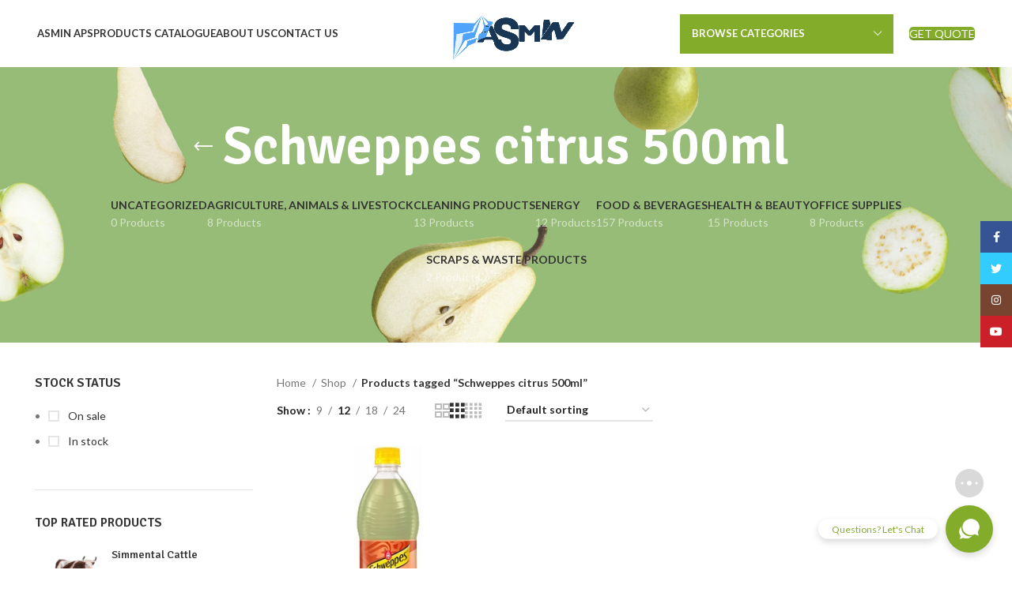

--- FILE ---
content_type: text/html; charset=UTF-8
request_url: https://asminaps.eu/product-tag/schweppes-citrus-500ml/
body_size: 28071
content:
<!DOCTYPE html>
<html lang="en-US">
<head>
	<meta charset="UTF-8">
	<link rel="profile" href="https://gmpg.org/xfn/11">
	<link rel="pingback" href="https://asminaps.eu/xmlrpc.php">

			<script>window.MSInputMethodContext && document.documentMode && document.write('<script src="https://asminaps.eu/wp-content/themes/woodmart/js/libs/ie11CustomProperties.min.js"><\/script>');</script>
		<meta name='robots' content='index, follow, max-image-preview:large, max-snippet:-1, max-video-preview:-1' />

	<!-- This site is optimized with the Yoast SEO Premium plugin v20.9 (Yoast SEO v26.3) - https://yoast.com/wordpress/plugins/seo/ -->
	<title>Schweppes citrus 500ml Archives - Asmin Aps</title>
	<link rel="canonical" href="https://asminaps.eu/product-tag/schweppes-citrus-500ml/" />
	<meta property="og:locale" content="en_US" />
	<meta property="og:type" content="article" />
	<meta property="og:title" content="Schweppes citrus 500ml Archives" />
	<meta property="og:url" content="https://asminaps.eu/product-tag/schweppes-citrus-500ml/" />
	<meta property="og:site_name" content="Asmin Aps" />
	<meta name="twitter:card" content="summary_large_image" />
	<script type="application/ld+json" class="yoast-schema-graph">{"@context":"https://schema.org","@graph":[{"@type":"CollectionPage","@id":"https://asminaps.eu/product-tag/schweppes-citrus-500ml/","url":"https://asminaps.eu/product-tag/schweppes-citrus-500ml/","name":"Schweppes citrus 500ml Archives - Asmin Aps","isPartOf":{"@id":"https://asminaps.eu/#website"},"primaryImageOfPage":{"@id":"https://asminaps.eu/product-tag/schweppes-citrus-500ml/#primaryimage"},"image":{"@id":"https://asminaps.eu/product-tag/schweppes-citrus-500ml/#primaryimage"},"thumbnailUrl":"https://asminaps.eu/wp-content/uploads/2023/07/Schweppes-citrus-500ml.jpeg","breadcrumb":{"@id":"https://asminaps.eu/product-tag/schweppes-citrus-500ml/#breadcrumb"},"inLanguage":"en-US"},{"@type":"ImageObject","inLanguage":"en-US","@id":"https://asminaps.eu/product-tag/schweppes-citrus-500ml/#primaryimage","url":"https://asminaps.eu/wp-content/uploads/2023/07/Schweppes-citrus-500ml.jpeg","contentUrl":"https://asminaps.eu/wp-content/uploads/2023/07/Schweppes-citrus-500ml.jpeg","width":300,"height":300},{"@type":"BreadcrumbList","@id":"https://asminaps.eu/product-tag/schweppes-citrus-500ml/#breadcrumb","itemListElement":[{"@type":"ListItem","position":1,"name":"Home","item":"https://asminaps.eu/"},{"@type":"ListItem","position":2,"name":"Schweppes citrus 500ml"}]},{"@type":"WebSite","@id":"https://asminaps.eu/#website","url":"https://asminaps.eu/","name":"Asmin Aps","description":"No.1 FMCG Wholesale Distributors Denmark","potentialAction":[{"@type":"SearchAction","target":{"@type":"EntryPoint","urlTemplate":"https://asminaps.eu/?s={search_term_string}"},"query-input":{"@type":"PropertyValueSpecification","valueRequired":true,"valueName":"search_term_string"}}],"inLanguage":"en-US"}]}</script>
	<!-- / Yoast SEO Premium plugin. -->


<link rel='dns-prefetch' href='//fonts.googleapis.com' />
<link rel="alternate" type="application/rss+xml" title="Asmin Aps  &raquo; Feed" href="https://asminaps.eu/feed/" />
<link rel="alternate" type="application/rss+xml" title="Asmin Aps  &raquo; Comments Feed" href="https://asminaps.eu/comments/feed/" />
<link rel="alternate" type="application/rss+xml" title="Asmin Aps  &raquo; Schweppes citrus 500ml Tag Feed" href="https://asminaps.eu/product-tag/schweppes-citrus-500ml/feed/" />
<style id='wp-img-auto-sizes-contain-inline-css' type='text/css'>
img:is([sizes=auto i],[sizes^="auto," i]){contain-intrinsic-size:3000px 1500px}
/*# sourceURL=wp-img-auto-sizes-contain-inline-css */
</style>
<style id='wp-block-library-inline-css' type='text/css'>
:root{--wp-block-synced-color:#7a00df;--wp-block-synced-color--rgb:122,0,223;--wp-bound-block-color:var(--wp-block-synced-color);--wp-editor-canvas-background:#ddd;--wp-admin-theme-color:#007cba;--wp-admin-theme-color--rgb:0,124,186;--wp-admin-theme-color-darker-10:#006ba1;--wp-admin-theme-color-darker-10--rgb:0,107,160.5;--wp-admin-theme-color-darker-20:#005a87;--wp-admin-theme-color-darker-20--rgb:0,90,135;--wp-admin-border-width-focus:2px}@media (min-resolution:192dpi){:root{--wp-admin-border-width-focus:1.5px}}.wp-element-button{cursor:pointer}:root .has-very-light-gray-background-color{background-color:#eee}:root .has-very-dark-gray-background-color{background-color:#313131}:root .has-very-light-gray-color{color:#eee}:root .has-very-dark-gray-color{color:#313131}:root .has-vivid-green-cyan-to-vivid-cyan-blue-gradient-background{background:linear-gradient(135deg,#00d084,#0693e3)}:root .has-purple-crush-gradient-background{background:linear-gradient(135deg,#34e2e4,#4721fb 50%,#ab1dfe)}:root .has-hazy-dawn-gradient-background{background:linear-gradient(135deg,#faaca8,#dad0ec)}:root .has-subdued-olive-gradient-background{background:linear-gradient(135deg,#fafae1,#67a671)}:root .has-atomic-cream-gradient-background{background:linear-gradient(135deg,#fdd79a,#004a59)}:root .has-nightshade-gradient-background{background:linear-gradient(135deg,#330968,#31cdcf)}:root .has-midnight-gradient-background{background:linear-gradient(135deg,#020381,#2874fc)}:root{--wp--preset--font-size--normal:16px;--wp--preset--font-size--huge:42px}.has-regular-font-size{font-size:1em}.has-larger-font-size{font-size:2.625em}.has-normal-font-size{font-size:var(--wp--preset--font-size--normal)}.has-huge-font-size{font-size:var(--wp--preset--font-size--huge)}.has-text-align-center{text-align:center}.has-text-align-left{text-align:left}.has-text-align-right{text-align:right}.has-fit-text{white-space:nowrap!important}#end-resizable-editor-section{display:none}.aligncenter{clear:both}.items-justified-left{justify-content:flex-start}.items-justified-center{justify-content:center}.items-justified-right{justify-content:flex-end}.items-justified-space-between{justify-content:space-between}.screen-reader-text{border:0;clip-path:inset(50%);height:1px;margin:-1px;overflow:hidden;padding:0;position:absolute;width:1px;word-wrap:normal!important}.screen-reader-text:focus{background-color:#ddd;clip-path:none;color:#444;display:block;font-size:1em;height:auto;left:5px;line-height:normal;padding:15px 23px 14px;text-decoration:none;top:5px;width:auto;z-index:100000}html :where(.has-border-color){border-style:solid}html :where([style*=border-top-color]){border-top-style:solid}html :where([style*=border-right-color]){border-right-style:solid}html :where([style*=border-bottom-color]){border-bottom-style:solid}html :where([style*=border-left-color]){border-left-style:solid}html :where([style*=border-width]){border-style:solid}html :where([style*=border-top-width]){border-top-style:solid}html :where([style*=border-right-width]){border-right-style:solid}html :where([style*=border-bottom-width]){border-bottom-style:solid}html :where([style*=border-left-width]){border-left-style:solid}html :where(img[class*=wp-image-]){height:auto;max-width:100%}:where(figure){margin:0 0 1em}html :where(.is-position-sticky){--wp-admin--admin-bar--position-offset:var(--wp-admin--admin-bar--height,0px)}@media screen and (max-width:600px){html :where(.is-position-sticky){--wp-admin--admin-bar--position-offset:0px}}

/*# sourceURL=wp-block-library-inline-css */
</style><link rel='stylesheet' id='wc-blocks-style-css' href='https://asminaps.eu/wp-content/plugins/woocommerce/assets/client/blocks/wc-blocks.css?ver=wc-10.3.7' type='text/css' media='all' />
<style id='global-styles-inline-css' type='text/css'>
:root{--wp--preset--aspect-ratio--square: 1;--wp--preset--aspect-ratio--4-3: 4/3;--wp--preset--aspect-ratio--3-4: 3/4;--wp--preset--aspect-ratio--3-2: 3/2;--wp--preset--aspect-ratio--2-3: 2/3;--wp--preset--aspect-ratio--16-9: 16/9;--wp--preset--aspect-ratio--9-16: 9/16;--wp--preset--color--black: #000000;--wp--preset--color--cyan-bluish-gray: #abb8c3;--wp--preset--color--white: #ffffff;--wp--preset--color--pale-pink: #f78da7;--wp--preset--color--vivid-red: #cf2e2e;--wp--preset--color--luminous-vivid-orange: #ff6900;--wp--preset--color--luminous-vivid-amber: #fcb900;--wp--preset--color--light-green-cyan: #7bdcb5;--wp--preset--color--vivid-green-cyan: #00d084;--wp--preset--color--pale-cyan-blue: #8ed1fc;--wp--preset--color--vivid-cyan-blue: #0693e3;--wp--preset--color--vivid-purple: #9b51e0;--wp--preset--gradient--vivid-cyan-blue-to-vivid-purple: linear-gradient(135deg,rgb(6,147,227) 0%,rgb(155,81,224) 100%);--wp--preset--gradient--light-green-cyan-to-vivid-green-cyan: linear-gradient(135deg,rgb(122,220,180) 0%,rgb(0,208,130) 100%);--wp--preset--gradient--luminous-vivid-amber-to-luminous-vivid-orange: linear-gradient(135deg,rgb(252,185,0) 0%,rgb(255,105,0) 100%);--wp--preset--gradient--luminous-vivid-orange-to-vivid-red: linear-gradient(135deg,rgb(255,105,0) 0%,rgb(207,46,46) 100%);--wp--preset--gradient--very-light-gray-to-cyan-bluish-gray: linear-gradient(135deg,rgb(238,238,238) 0%,rgb(169,184,195) 100%);--wp--preset--gradient--cool-to-warm-spectrum: linear-gradient(135deg,rgb(74,234,220) 0%,rgb(151,120,209) 20%,rgb(207,42,186) 40%,rgb(238,44,130) 60%,rgb(251,105,98) 80%,rgb(254,248,76) 100%);--wp--preset--gradient--blush-light-purple: linear-gradient(135deg,rgb(255,206,236) 0%,rgb(152,150,240) 100%);--wp--preset--gradient--blush-bordeaux: linear-gradient(135deg,rgb(254,205,165) 0%,rgb(254,45,45) 50%,rgb(107,0,62) 100%);--wp--preset--gradient--luminous-dusk: linear-gradient(135deg,rgb(255,203,112) 0%,rgb(199,81,192) 50%,rgb(65,88,208) 100%);--wp--preset--gradient--pale-ocean: linear-gradient(135deg,rgb(255,245,203) 0%,rgb(182,227,212) 50%,rgb(51,167,181) 100%);--wp--preset--gradient--electric-grass: linear-gradient(135deg,rgb(202,248,128) 0%,rgb(113,206,126) 100%);--wp--preset--gradient--midnight: linear-gradient(135deg,rgb(2,3,129) 0%,rgb(40,116,252) 100%);--wp--preset--font-size--small: 13px;--wp--preset--font-size--medium: 20px;--wp--preset--font-size--large: 36px;--wp--preset--font-size--x-large: 42px;--wp--preset--spacing--20: 0.44rem;--wp--preset--spacing--30: 0.67rem;--wp--preset--spacing--40: 1rem;--wp--preset--spacing--50: 1.5rem;--wp--preset--spacing--60: 2.25rem;--wp--preset--spacing--70: 3.38rem;--wp--preset--spacing--80: 5.06rem;--wp--preset--shadow--natural: 6px 6px 9px rgba(0, 0, 0, 0.2);--wp--preset--shadow--deep: 12px 12px 50px rgba(0, 0, 0, 0.4);--wp--preset--shadow--sharp: 6px 6px 0px rgba(0, 0, 0, 0.2);--wp--preset--shadow--outlined: 6px 6px 0px -3px rgb(255, 255, 255), 6px 6px rgb(0, 0, 0);--wp--preset--shadow--crisp: 6px 6px 0px rgb(0, 0, 0);}:where(.is-layout-flex){gap: 0.5em;}:where(.is-layout-grid){gap: 0.5em;}body .is-layout-flex{display: flex;}.is-layout-flex{flex-wrap: wrap;align-items: center;}.is-layout-flex > :is(*, div){margin: 0;}body .is-layout-grid{display: grid;}.is-layout-grid > :is(*, div){margin: 0;}:where(.wp-block-columns.is-layout-flex){gap: 2em;}:where(.wp-block-columns.is-layout-grid){gap: 2em;}:where(.wp-block-post-template.is-layout-flex){gap: 1.25em;}:where(.wp-block-post-template.is-layout-grid){gap: 1.25em;}.has-black-color{color: var(--wp--preset--color--black) !important;}.has-cyan-bluish-gray-color{color: var(--wp--preset--color--cyan-bluish-gray) !important;}.has-white-color{color: var(--wp--preset--color--white) !important;}.has-pale-pink-color{color: var(--wp--preset--color--pale-pink) !important;}.has-vivid-red-color{color: var(--wp--preset--color--vivid-red) !important;}.has-luminous-vivid-orange-color{color: var(--wp--preset--color--luminous-vivid-orange) !important;}.has-luminous-vivid-amber-color{color: var(--wp--preset--color--luminous-vivid-amber) !important;}.has-light-green-cyan-color{color: var(--wp--preset--color--light-green-cyan) !important;}.has-vivid-green-cyan-color{color: var(--wp--preset--color--vivid-green-cyan) !important;}.has-pale-cyan-blue-color{color: var(--wp--preset--color--pale-cyan-blue) !important;}.has-vivid-cyan-blue-color{color: var(--wp--preset--color--vivid-cyan-blue) !important;}.has-vivid-purple-color{color: var(--wp--preset--color--vivid-purple) !important;}.has-black-background-color{background-color: var(--wp--preset--color--black) !important;}.has-cyan-bluish-gray-background-color{background-color: var(--wp--preset--color--cyan-bluish-gray) !important;}.has-white-background-color{background-color: var(--wp--preset--color--white) !important;}.has-pale-pink-background-color{background-color: var(--wp--preset--color--pale-pink) !important;}.has-vivid-red-background-color{background-color: var(--wp--preset--color--vivid-red) !important;}.has-luminous-vivid-orange-background-color{background-color: var(--wp--preset--color--luminous-vivid-orange) !important;}.has-luminous-vivid-amber-background-color{background-color: var(--wp--preset--color--luminous-vivid-amber) !important;}.has-light-green-cyan-background-color{background-color: var(--wp--preset--color--light-green-cyan) !important;}.has-vivid-green-cyan-background-color{background-color: var(--wp--preset--color--vivid-green-cyan) !important;}.has-pale-cyan-blue-background-color{background-color: var(--wp--preset--color--pale-cyan-blue) !important;}.has-vivid-cyan-blue-background-color{background-color: var(--wp--preset--color--vivid-cyan-blue) !important;}.has-vivid-purple-background-color{background-color: var(--wp--preset--color--vivid-purple) !important;}.has-black-border-color{border-color: var(--wp--preset--color--black) !important;}.has-cyan-bluish-gray-border-color{border-color: var(--wp--preset--color--cyan-bluish-gray) !important;}.has-white-border-color{border-color: var(--wp--preset--color--white) !important;}.has-pale-pink-border-color{border-color: var(--wp--preset--color--pale-pink) !important;}.has-vivid-red-border-color{border-color: var(--wp--preset--color--vivid-red) !important;}.has-luminous-vivid-orange-border-color{border-color: var(--wp--preset--color--luminous-vivid-orange) !important;}.has-luminous-vivid-amber-border-color{border-color: var(--wp--preset--color--luminous-vivid-amber) !important;}.has-light-green-cyan-border-color{border-color: var(--wp--preset--color--light-green-cyan) !important;}.has-vivid-green-cyan-border-color{border-color: var(--wp--preset--color--vivid-green-cyan) !important;}.has-pale-cyan-blue-border-color{border-color: var(--wp--preset--color--pale-cyan-blue) !important;}.has-vivid-cyan-blue-border-color{border-color: var(--wp--preset--color--vivid-cyan-blue) !important;}.has-vivid-purple-border-color{border-color: var(--wp--preset--color--vivid-purple) !important;}.has-vivid-cyan-blue-to-vivid-purple-gradient-background{background: var(--wp--preset--gradient--vivid-cyan-blue-to-vivid-purple) !important;}.has-light-green-cyan-to-vivid-green-cyan-gradient-background{background: var(--wp--preset--gradient--light-green-cyan-to-vivid-green-cyan) !important;}.has-luminous-vivid-amber-to-luminous-vivid-orange-gradient-background{background: var(--wp--preset--gradient--luminous-vivid-amber-to-luminous-vivid-orange) !important;}.has-luminous-vivid-orange-to-vivid-red-gradient-background{background: var(--wp--preset--gradient--luminous-vivid-orange-to-vivid-red) !important;}.has-very-light-gray-to-cyan-bluish-gray-gradient-background{background: var(--wp--preset--gradient--very-light-gray-to-cyan-bluish-gray) !important;}.has-cool-to-warm-spectrum-gradient-background{background: var(--wp--preset--gradient--cool-to-warm-spectrum) !important;}.has-blush-light-purple-gradient-background{background: var(--wp--preset--gradient--blush-light-purple) !important;}.has-blush-bordeaux-gradient-background{background: var(--wp--preset--gradient--blush-bordeaux) !important;}.has-luminous-dusk-gradient-background{background: var(--wp--preset--gradient--luminous-dusk) !important;}.has-pale-ocean-gradient-background{background: var(--wp--preset--gradient--pale-ocean) !important;}.has-electric-grass-gradient-background{background: var(--wp--preset--gradient--electric-grass) !important;}.has-midnight-gradient-background{background: var(--wp--preset--gradient--midnight) !important;}.has-small-font-size{font-size: var(--wp--preset--font-size--small) !important;}.has-medium-font-size{font-size: var(--wp--preset--font-size--medium) !important;}.has-large-font-size{font-size: var(--wp--preset--font-size--large) !important;}.has-x-large-font-size{font-size: var(--wp--preset--font-size--x-large) !important;}
/*# sourceURL=global-styles-inline-css */
</style>

<style id='classic-theme-styles-inline-css' type='text/css'>
/*! This file is auto-generated */
.wp-block-button__link{color:#fff;background-color:#32373c;border-radius:9999px;box-shadow:none;text-decoration:none;padding:calc(.667em + 2px) calc(1.333em + 2px);font-size:1.125em}.wp-block-file__button{background:#32373c;color:#fff;text-decoration:none}
/*# sourceURL=/wp-includes/css/classic-themes.min.css */
</style>
<link rel='stylesheet' id='woocommerce-catalog-mode-css' href='https://asminaps.eu/wp-content/plugins/woocommerce-catalog-mode/public/css/woocommerce-catalog-mode-public.css?ver=1.8.4' type='text/css' media='all' />
<link rel='stylesheet' id='woocommerce-catalog-mode-custom-css' href='https://asminaps.eu/wp-content/plugins/woocommerce-catalog-mode/public/css/woocommerce-catalog-mode-custom.css?ver=1.8.4' type='text/css' media='all' />
<style id='woocommerce-inline-inline-css' type='text/css'>
.woocommerce form .form-row .required { visibility: visible; }
/*# sourceURL=woocommerce-inline-inline-css */
</style>
<link rel='stylesheet' id='brands-styles-css' href='https://asminaps.eu/wp-content/plugins/woocommerce/assets/css/brands.css?ver=10.3.7' type='text/css' media='all' />
<link rel='stylesheet' id='js_composer_front-css' href='https://asminaps.eu/wp-content/plugins/js_composer/assets/css/js_composer.min.css?ver=8.7.2' type='text/css' media='all' />
<link rel='stylesheet' id='bootstrap-css' href='https://asminaps.eu/wp-content/themes/woodmart/css/bootstrap-light.min.css?ver=7.1.4' type='text/css' media='all' />
<link rel='stylesheet' id='woodmart-style-css' href='https://asminaps.eu/wp-content/themes/woodmart/css/parts/base.min.css?ver=7.1.4' type='text/css' media='all' />
<link rel='stylesheet' id='wd-widget-recent-post-comments-css' href='https://asminaps.eu/wp-content/themes/woodmart/css/parts/widget-recent-post-comments.min.css?ver=7.1.4' type='text/css' media='all' />
<link rel='stylesheet' id='wd-widget-wd-recent-posts-css' href='https://asminaps.eu/wp-content/themes/woodmart/css/parts/widget-wd-recent-posts.min.css?ver=7.1.4' type='text/css' media='all' />
<link rel='stylesheet' id='wd-widget-nav-css' href='https://asminaps.eu/wp-content/themes/woodmart/css/parts/widget-nav.min.css?ver=7.1.4' type='text/css' media='all' />
<link rel='stylesheet' id='wd-widget-wd-layered-nav-css' href='https://asminaps.eu/wp-content/themes/woodmart/css/parts/woo-widget-wd-layered-nav.min.css?ver=7.1.4' type='text/css' media='all' />
<link rel='stylesheet' id='wd-woo-mod-swatches-base-css' href='https://asminaps.eu/wp-content/themes/woodmart/css/parts/woo-mod-swatches-base.min.css?ver=7.1.4' type='text/css' media='all' />
<link rel='stylesheet' id='wd-woo-mod-swatches-filter-css' href='https://asminaps.eu/wp-content/themes/woodmart/css/parts/woo-mod-swatches-filter.min.css?ver=7.1.4' type='text/css' media='all' />
<link rel='stylesheet' id='wd-widget-layered-nav-stock-status-css' href='https://asminaps.eu/wp-content/themes/woodmart/css/parts/woo-widget-layered-nav-stock-status.min.css?ver=7.1.4' type='text/css' media='all' />
<link rel='stylesheet' id='wd-widget-product-list-css' href='https://asminaps.eu/wp-content/themes/woodmart/css/parts/woo-widget-product-list.min.css?ver=7.1.4' type='text/css' media='all' />
<link rel='stylesheet' id='wd-widget-slider-price-filter-css' href='https://asminaps.eu/wp-content/themes/woodmart/css/parts/woo-widget-slider-price-filter.min.css?ver=7.1.4' type='text/css' media='all' />
<link rel='stylesheet' id='wd-wp-gutenberg-css' href='https://asminaps.eu/wp-content/themes/woodmart/css/parts/wp-gutenberg.min.css?ver=7.1.4' type='text/css' media='all' />
<link rel='stylesheet' id='wd-wpcf7-css' href='https://asminaps.eu/wp-content/themes/woodmart/css/parts/int-wpcf7.min.css?ver=7.1.4' type='text/css' media='all' />
<link rel='stylesheet' id='wd-revolution-slider-css' href='https://asminaps.eu/wp-content/themes/woodmart/css/parts/int-rev-slider.min.css?ver=7.1.4' type='text/css' media='all' />
<link rel='stylesheet' id='wd-wpbakery-base-css' href='https://asminaps.eu/wp-content/themes/woodmart/css/parts/int-wpb-base.min.css?ver=7.1.4' type='text/css' media='all' />
<link rel='stylesheet' id='wd-wpbakery-base-deprecated-css' href='https://asminaps.eu/wp-content/themes/woodmart/css/parts/int-wpb-base-deprecated.min.css?ver=7.1.4' type='text/css' media='all' />
<link rel='stylesheet' id='wd-woocommerce-base-css' href='https://asminaps.eu/wp-content/themes/woodmart/css/parts/woocommerce-base.min.css?ver=7.1.4' type='text/css' media='all' />
<link rel='stylesheet' id='wd-mod-star-rating-css' href='https://asminaps.eu/wp-content/themes/woodmart/css/parts/mod-star-rating.min.css?ver=7.1.4' type='text/css' media='all' />
<link rel='stylesheet' id='wd-woo-el-track-order-css' href='https://asminaps.eu/wp-content/themes/woodmart/css/parts/woo-el-track-order.min.css?ver=7.1.4' type='text/css' media='all' />
<link rel='stylesheet' id='wd-woo-gutenberg-css' href='https://asminaps.eu/wp-content/themes/woodmart/css/parts/woo-gutenberg.min.css?ver=7.1.4' type='text/css' media='all' />
<link rel='stylesheet' id='wd-widget-active-filters-css' href='https://asminaps.eu/wp-content/themes/woodmart/css/parts/woo-widget-active-filters.min.css?ver=7.1.4' type='text/css' media='all' />
<link rel='stylesheet' id='wd-woo-shop-opt-shop-ajax-css' href='https://asminaps.eu/wp-content/themes/woodmart/css/parts/woo-shop-opt-shop-ajax.min.css?ver=7.1.4' type='text/css' media='all' />
<link rel='stylesheet' id='wd-woo-shop-predefined-css' href='https://asminaps.eu/wp-content/themes/woodmart/css/parts/woo-shop-predefined.min.css?ver=7.1.4' type='text/css' media='all' />
<link rel='stylesheet' id='wd-shop-title-categories-css' href='https://asminaps.eu/wp-content/themes/woodmart/css/parts/woo-categories-loop-nav.min.css?ver=7.1.4' type='text/css' media='all' />
<link rel='stylesheet' id='wd-woo-categories-loop-nav-mobile-accordion-css' href='https://asminaps.eu/wp-content/themes/woodmart/css/parts/woo-categories-loop-nav-mobile-accordion.min.css?ver=7.1.4' type='text/css' media='all' />
<link rel='stylesheet' id='wd-woo-shop-el-products-per-page-css' href='https://asminaps.eu/wp-content/themes/woodmart/css/parts/woo-shop-el-products-per-page.min.css?ver=7.1.4' type='text/css' media='all' />
<link rel='stylesheet' id='wd-woo-shop-page-title-css' href='https://asminaps.eu/wp-content/themes/woodmart/css/parts/woo-shop-page-title.min.css?ver=7.1.4' type='text/css' media='all' />
<link rel='stylesheet' id='wd-woo-mod-shop-loop-head-css' href='https://asminaps.eu/wp-content/themes/woodmart/css/parts/woo-mod-shop-loop-head.min.css?ver=7.1.4' type='text/css' media='all' />
<link rel='stylesheet' id='wd-woo-shop-el-order-by-css' href='https://asminaps.eu/wp-content/themes/woodmart/css/parts/woo-shop-el-order-by.min.css?ver=7.1.4' type='text/css' media='all' />
<link rel='stylesheet' id='wd-woo-shop-el-products-view-css' href='https://asminaps.eu/wp-content/themes/woodmart/css/parts/woo-shop-el-products-view.min.css?ver=7.1.4' type='text/css' media='all' />
<link rel='stylesheet' id='child-style-css' href='https://asminaps.eu/wp-content/themes/woodmart-child/style.css?ver=7.1.4' type='text/css' media='all' />
<link rel='stylesheet' id='wd-header-base-css' href='https://asminaps.eu/wp-content/themes/woodmart/css/parts/header-base.min.css?ver=7.1.4' type='text/css' media='all' />
<link rel='stylesheet' id='wd-mod-tools-css' href='https://asminaps.eu/wp-content/themes/woodmart/css/parts/mod-tools.min.css?ver=7.1.4' type='text/css' media='all' />
<link rel='stylesheet' id='wd-header-elements-base-css' href='https://asminaps.eu/wp-content/themes/woodmart/css/parts/header-el-base.min.css?ver=7.1.4' type='text/css' media='all' />
<link rel='stylesheet' id='wd-social-icons-css' href='https://asminaps.eu/wp-content/themes/woodmart/css/parts/el-social-icons.min.css?ver=7.1.4' type='text/css' media='all' />
<link rel='stylesheet' id='wd-header-categories-nav-css' href='https://asminaps.eu/wp-content/themes/woodmart/css/parts/header-el-category-nav.min.css?ver=7.1.4' type='text/css' media='all' />
<link rel='stylesheet' id='wd-mod-nav-vertical-css' href='https://asminaps.eu/wp-content/themes/woodmart/css/parts/mod-nav-vertical.min.css?ver=7.1.4' type='text/css' media='all' />
<link rel='stylesheet' id='wd-page-title-css' href='https://asminaps.eu/wp-content/themes/woodmart/css/parts/page-title.min.css?ver=7.1.4' type='text/css' media='all' />
<link rel='stylesheet' id='wd-off-canvas-sidebar-css' href='https://asminaps.eu/wp-content/themes/woodmart/css/parts/opt-off-canvas-sidebar.min.css?ver=7.1.4' type='text/css' media='all' />
<link rel='stylesheet' id='wd-shop-filter-area-css' href='https://asminaps.eu/wp-content/themes/woodmart/css/parts/woo-shop-el-filters-area.min.css?ver=7.1.4' type='text/css' media='all' />
<link rel='stylesheet' id='wd-sticky-loader-css' href='https://asminaps.eu/wp-content/themes/woodmart/css/parts/mod-sticky-loader.min.css?ver=7.1.4' type='text/css' media='all' />
<link rel='stylesheet' id='wd-product-loop-css' href='https://asminaps.eu/wp-content/themes/woodmart/css/parts/woo-product-loop.min.css?ver=7.1.4' type='text/css' media='all' />
<link rel='stylesheet' id='wd-product-loop-base-css' href='https://asminaps.eu/wp-content/themes/woodmart/css/parts/woo-product-loop-base.min.css?ver=7.1.4' type='text/css' media='all' />
<link rel='stylesheet' id='wd-woo-mod-add-btn-replace-css' href='https://asminaps.eu/wp-content/themes/woodmart/css/parts/woo-mod-add-btn-replace.min.css?ver=7.1.4' type='text/css' media='all' />
<link rel='stylesheet' id='wd-mod-more-description-css' href='https://asminaps.eu/wp-content/themes/woodmart/css/parts/mod-more-description.min.css?ver=7.1.4' type='text/css' media='all' />
<link rel='stylesheet' id='wd-categories-loop-default-css' href='https://asminaps.eu/wp-content/themes/woodmart/css/parts/woo-categories-loop-default-old.min.css?ver=7.1.4' type='text/css' media='all' />
<link rel='stylesheet' id='wd-categories-loop-css' href='https://asminaps.eu/wp-content/themes/woodmart/css/parts/woo-categories-loop-old.min.css?ver=7.1.4' type='text/css' media='all' />
<link rel='stylesheet' id='wd-mfp-popup-css' href='https://asminaps.eu/wp-content/themes/woodmart/css/parts/lib-magnific-popup.min.css?ver=7.1.4' type='text/css' media='all' />
<link rel='stylesheet' id='wd-widget-collapse-css' href='https://asminaps.eu/wp-content/themes/woodmart/css/parts/opt-widget-collapse.min.css?ver=7.1.4' type='text/css' media='all' />
<link rel='stylesheet' id='wd-footer-base-css' href='https://asminaps.eu/wp-content/themes/woodmart/css/parts/footer-base.min.css?ver=7.1.4' type='text/css' media='all' />
<link rel='stylesheet' id='wd-owl-carousel-css' href='https://asminaps.eu/wp-content/themes/woodmart/css/parts/lib-owl-carousel.min.css?ver=7.1.4' type='text/css' media='all' />
<link rel='stylesheet' id='wd-brands-css' href='https://asminaps.eu/wp-content/themes/woodmart/css/parts/el-brand.min.css?ver=7.1.4' type='text/css' media='all' />
<link rel='stylesheet' id='wd-list-css' href='https://asminaps.eu/wp-content/themes/woodmart/css/parts/el-list.min.css?ver=7.1.4' type='text/css' media='all' />
<link rel='stylesheet' id='wd-scroll-top-css' href='https://asminaps.eu/wp-content/themes/woodmart/css/parts/opt-scrolltotop.min.css?ver=7.1.4' type='text/css' media='all' />
<link rel='stylesheet' id='wd-wd-search-form-css' href='https://asminaps.eu/wp-content/themes/woodmart/css/parts/wd-search-form.min.css?ver=7.1.4' type='text/css' media='all' />
<link rel='stylesheet' id='wd-sticky-social-buttons-css' href='https://asminaps.eu/wp-content/themes/woodmart/css/parts/opt-sticky-social.min.css?ver=7.1.4' type='text/css' media='all' />
<link rel='stylesheet' id='wd-bottom-toolbar-css' href='https://asminaps.eu/wp-content/themes/woodmart/css/parts/opt-bottom-toolbar.min.css?ver=7.1.4' type='text/css' media='all' />
<link rel='stylesheet' id='wd-mod-sticky-sidebar-opener-css' href='https://asminaps.eu/wp-content/themes/woodmart/css/parts/mod-sticky-sidebar-opener.min.css?ver=7.1.4' type='text/css' media='all' />
<link rel='stylesheet' id='wd-header-cart-css' href='https://asminaps.eu/wp-content/themes/woodmart/css/parts/header-el-cart.min.css?ver=7.1.4' type='text/css' media='all' />
<link rel='stylesheet' id='wd-header-my-account-css' href='https://asminaps.eu/wp-content/themes/woodmart/css/parts/header-el-my-account.min.css?ver=7.1.4' type='text/css' media='all' />
<link rel='stylesheet' id='xts-google-fonts-css' href='https://fonts.googleapis.com/css?family=Lato%3A400%2C700%7CSignika%3A400%2C600%2C500%2C700&#038;ver=7.1.4' type='text/css' media='all' />
<script type="text/javascript" src="https://asminaps.eu/wp-includes/js/jquery/jquery.min.js?ver=3.7.1" id="jquery-core-js"></script>
<script type="text/javascript" src="https://asminaps.eu/wp-includes/js/jquery/jquery-migrate.min.js?ver=3.4.1" id="jquery-migrate-js"></script>
<script type="text/javascript" src="https://asminaps.eu/wp-content/plugins/woocommerce/assets/js/jquery-blockui/jquery.blockUI.min.js?ver=2.7.0-wc.10.3.7" id="wc-jquery-blockui-js" data-wp-strategy="defer"></script>
<script type="text/javascript" id="wc-add-to-cart-js-extra">
/* <![CDATA[ */
var wc_add_to_cart_params = {"ajax_url":"/wp-admin/admin-ajax.php","wc_ajax_url":"/?wc-ajax=%%endpoint%%","i18n_view_cart":"View cart","cart_url":"https://asminaps.eu/cart/","is_cart":"","cart_redirect_after_add":"no"};
//# sourceURL=wc-add-to-cart-js-extra
/* ]]> */
</script>
<script type="text/javascript" src="https://asminaps.eu/wp-content/plugins/woocommerce/assets/js/frontend/add-to-cart.min.js?ver=10.3.7" id="wc-add-to-cart-js" data-wp-strategy="defer"></script>
<script type="text/javascript" src="https://asminaps.eu/wp-content/plugins/woocommerce/assets/js/js-cookie/js.cookie.min.js?ver=2.1.4-wc.10.3.7" id="wc-js-cookie-js" defer="defer" data-wp-strategy="defer"></script>
<script type="text/javascript" id="woocommerce-js-extra">
/* <![CDATA[ */
var woocommerce_params = {"ajax_url":"/wp-admin/admin-ajax.php","wc_ajax_url":"/?wc-ajax=%%endpoint%%","i18n_password_show":"Show password","i18n_password_hide":"Hide password"};
//# sourceURL=woocommerce-js-extra
/* ]]> */
</script>
<script type="text/javascript" src="https://asminaps.eu/wp-content/plugins/woocommerce/assets/js/frontend/woocommerce.min.js?ver=10.3.7" id="woocommerce-js" defer="defer" data-wp-strategy="defer"></script>
<script type="text/javascript" src="https://asminaps.eu/wp-content/plugins/js_composer/assets/js/vendors/woocommerce-add-to-cart.js?ver=8.7.2" id="vc_woocommerce-add-to-cart-js-js"></script>
<script type="text/javascript" src="https://asminaps.eu/wp-content/themes/woodmart/js/libs/device.min.js?ver=7.1.4" id="wd-device-library-js"></script>
<script></script><link rel="https://api.w.org/" href="https://asminaps.eu/wp-json/" /><link rel="alternate" title="JSON" type="application/json" href="https://asminaps.eu/wp-json/wp/v2/product_tag/377" /><link rel="EditURI" type="application/rsd+xml" title="RSD" href="https://asminaps.eu/xmlrpc.php?rsd" />
<meta name="generator" content="WordPress 6.9" />
<meta name="generator" content="WooCommerce 10.3.7" />
					<meta name="viewport" content="width=device-width, initial-scale=1.0, maximum-scale=1.0, user-scalable=no">
										<noscript><style>.woocommerce-product-gallery{ opacity: 1 !important; }</style></noscript>
	<style type="text/css">.recentcomments a{display:inline !important;padding:0 !important;margin:0 !important;}</style><meta name="generator" content="Powered by WPBakery Page Builder - drag and drop page builder for WordPress."/>
<meta name="generator" content="Powered by Slider Revolution 6.6.12 - responsive, Mobile-Friendly Slider Plugin for WordPress with comfortable drag and drop interface." />
<link rel="icon" href="https://asminaps.eu/wp-content/uploads/2023/07/cropped-default-32x32.png" sizes="32x32" />
<link rel="icon" href="https://asminaps.eu/wp-content/uploads/2023/07/cropped-default-192x192.png" sizes="192x192" />
<link rel="apple-touch-icon" href="https://asminaps.eu/wp-content/uploads/2023/07/cropped-default-180x180.png" />
<meta name="msapplication-TileImage" content="https://asminaps.eu/wp-content/uploads/2023/07/cropped-default-270x270.png" />
<script>function setREVStartSize(e){
			//window.requestAnimationFrame(function() {
				window.RSIW = window.RSIW===undefined ? window.innerWidth : window.RSIW;
				window.RSIH = window.RSIH===undefined ? window.innerHeight : window.RSIH;
				try {
					var pw = document.getElementById(e.c).parentNode.offsetWidth,
						newh;
					pw = pw===0 || isNaN(pw) || (e.l=="fullwidth" || e.layout=="fullwidth") ? window.RSIW : pw;
					e.tabw = e.tabw===undefined ? 0 : parseInt(e.tabw);
					e.thumbw = e.thumbw===undefined ? 0 : parseInt(e.thumbw);
					e.tabh = e.tabh===undefined ? 0 : parseInt(e.tabh);
					e.thumbh = e.thumbh===undefined ? 0 : parseInt(e.thumbh);
					e.tabhide = e.tabhide===undefined ? 0 : parseInt(e.tabhide);
					e.thumbhide = e.thumbhide===undefined ? 0 : parseInt(e.thumbhide);
					e.mh = e.mh===undefined || e.mh=="" || e.mh==="auto" ? 0 : parseInt(e.mh,0);
					if(e.layout==="fullscreen" || e.l==="fullscreen")
						newh = Math.max(e.mh,window.RSIH);
					else{
						e.gw = Array.isArray(e.gw) ? e.gw : [e.gw];
						for (var i in e.rl) if (e.gw[i]===undefined || e.gw[i]===0) e.gw[i] = e.gw[i-1];
						e.gh = e.el===undefined || e.el==="" || (Array.isArray(e.el) && e.el.length==0)? e.gh : e.el;
						e.gh = Array.isArray(e.gh) ? e.gh : [e.gh];
						for (var i in e.rl) if (e.gh[i]===undefined || e.gh[i]===0) e.gh[i] = e.gh[i-1];
											
						var nl = new Array(e.rl.length),
							ix = 0,
							sl;
						e.tabw = e.tabhide>=pw ? 0 : e.tabw;
						e.thumbw = e.thumbhide>=pw ? 0 : e.thumbw;
						e.tabh = e.tabhide>=pw ? 0 : e.tabh;
						e.thumbh = e.thumbhide>=pw ? 0 : e.thumbh;
						for (var i in e.rl) nl[i] = e.rl[i]<window.RSIW ? 0 : e.rl[i];
						sl = nl[0];
						for (var i in nl) if (sl>nl[i] && nl[i]>0) { sl = nl[i]; ix=i;}
						var m = pw>(e.gw[ix]+e.tabw+e.thumbw) ? 1 : (pw-(e.tabw+e.thumbw)) / (e.gw[ix]);
						newh =  (e.gh[ix] * m) + (e.tabh + e.thumbh);
					}
					var el = document.getElementById(e.c);
					if (el!==null && el) el.style.height = newh+"px";
					el = document.getElementById(e.c+"_wrapper");
					if (el!==null && el) {
						el.style.height = newh+"px";
						el.style.display = "block";
					}
				} catch(e){
					console.log("Failure at Presize of Slider:" + e)
				}
			//});
		  };</script>
<style>
		
		</style><noscript><style> .wpb_animate_when_almost_visible { opacity: 1; }</style></noscript>			<style id="wd-style-header_270858-css" data-type="wd-style-header_270858">
				:root{
	--wd-top-bar-h: 0.001px;
	--wd-top-bar-sm-h: 0.001px;
	--wd-top-bar-sticky-h: 0.001px;

	--wd-header-general-h: 85px;
	--wd-header-general-sm-h: 60px;
	--wd-header-general-sticky-h: 60px;

	--wd-header-bottom-h: 0.001px;
	--wd-header-bottom-sm-h: 0.001px;
	--wd-header-bottom-sticky-h: 0.001px;

	--wd-header-clone-h: 0.001px;
}


.whb-sticked .whb-general-header .wd-dropdown {
	margin-top: 10px;
}

.whb-sticked .whb-general-header .wd-dropdown:after {
	height: 20px;
}



@media (min-width: 1025px) {
	
		.whb-general-header-inner {
		height: 85px;
		max-height: 85px;
	}

		.whb-sticked .whb-general-header-inner {
		height: 60px;
		max-height: 60px;
	}
		
	
	
	}

@media (max-width: 1024px) {
	
		.whb-general-header-inner {
		height: 60px;
		max-height: 60px;
	}
	
	
	
	}
		
.whb-general-header {
	border-bottom-width: 0px;border-bottom-style: solid;
}

.whb-header-bottom {
	border-bottom-width: 0px;border-bottom-style: solid;
}
			</style>
						<style id="wd-style-theme_settings_default-css" data-type="wd-style-theme_settings_default">
				@font-face {
	font-weight: normal;
	font-style: normal;
	font-family: "woodmart-font";
	src: url("//asminaps.eu/wp-content/themes/woodmart/fonts/woodmart-font-1-400.woff2?v=7.1.4") format("woff2");
}

.wd-popup.wd-promo-popup{
	background-color:#111111;
	background-image: url(https://asminaps.eu/wp-content/uploads/2021/07/promo-popup.jpg);
	background-repeat:no-repeat;
	background-size:cover;
	background-position:center center;
}

.page-title-default{
	background-color:#0a0a0a;
	background-image: url(https://asminaps.eu/wp-content/uploads/2021/08/organic-page-title.jpg);
	background-size:cover;
	background-position:center center;
}

.footer-container{
	background-color:#ffffff;
	background-image: none;
}

:root{
--wd-text-font:"Lato", Arial, Helvetica, sans-serif;
--wd-text-font-weight:400;
--wd-text-color:#777777;
--wd-text-font-size:14px;
}
:root{
--wd-title-font:"Signika", Arial, Helvetica, sans-serif;
--wd-title-font-weight:600;
--wd-title-color:#242424;
}
:root{
--wd-entities-title-font:"Signika", Arial, Helvetica, sans-serif;
--wd-entities-title-font-weight:500;
--wd-entities-title-color:#333333;
--wd-entities-title-color-hover:rgb(51 51 51 / 65%);
}
:root{
--wd-alternative-font:"Lato", Arial, Helvetica, sans-serif;
}
:root{
--wd-widget-title-font:"Signika", Arial, Helvetica, sans-serif;
--wd-widget-title-font-weight:600;
--wd-widget-title-transform:uppercase;
--wd-widget-title-color:#333;
--wd-widget-title-font-size:16px;
}
:root{
--wd-header-el-font:"Lato", Arial, Helvetica, sans-serif;
--wd-header-el-font-weight:700;
--wd-header-el-transform:uppercase;
--wd-header-el-font-size:13px;
}
:root{
--wd-primary-color:rgb(131,172,43);
}
:root{
--wd-alternative-color:#fbbc34;
}
:root{
--wd-link-color:#333333;
--wd-link-color-hover:#242424;
}
:root{
--btn-default-bgcolor:#f7f7f7;
}
:root{
--btn-default-bgcolor-hover:#efefef;
}
:root{
--btn-accented-bgcolor:#83b735;
}
:root{
--btn-accented-bgcolor-hover:#74a32f;
}
:root{
--notices-success-bg:#459647;
}
:root{
--notices-success-color:#fff;
}
:root{
--notices-warning-bg:#E0B252;
}
:root{
--notices-warning-color:#fff;
}
	:root{
									--wd-form-brd-radius: 35px;
			
			
					
					--wd-form-brd-width: 2px;
		
					--btn-default-color: #333;
		
					--btn-default-color-hover: #333;
		
					--btn-accented-color: #fff;
		
					--btn-accented-color-hover: #fff;
		
					
			
							--btn-default-brd-radius: 35px;
				--btn-default-box-shadow: none;
				--btn-default-box-shadow-hover: none;
			
					
					
			
							--btn-accented-brd-radius: 35px;
				--btn-accented-box-shadow: none;
				--btn-accented-box-shadow-hover: none;
			
					
							
					--wd-brd-radius: 0px;
			}

	
	
			@media (min-width: 1025px) {
			.whb-boxed:not(.whb-sticked):not(.whb-full-width) .whb-main-header {
				max-width: 1192px;
			}
		}

		.container {
			max-width: 1222px;
		}

		:root{
			--wd-container-width: 1222px;
		}
	
			@media (min-width: 1222px) {
			[data-vc-full-width]:not([data-vc-stretch-content]),
			:is(.vc_section, .vc_row).wd-section-stretch {
				padding-left: calc((100vw - 1222px - var(--wd-sticky-nav-w) - var(--wd-scroll-w)) / 2);
				padding-right: calc((100vw - 1222px - var(--wd-sticky-nav-w) - var(--wd-scroll-w)) / 2);
			}
		}
	
			div.wd-popup.popup-quick-view {
			max-width: 920px;
		}
	
	
	
	
			.woodmart-woocommerce-layered-nav .wd-scroll-content {
			max-height: 223px;
		}
	
	
			</style>
			<link rel='stylesheet' id='WCDisableCategories-style-css' href='https://asminaps.eu/wp-content/plugins/product-category-tree/assets/css/style.css?ver=6.9' type='text/css' media='all' />
<link rel='stylesheet' id='vc_font_awesome_5_shims-css' href='https://asminaps.eu/wp-content/plugins/js_composer/assets/lib/vendor/dist/@fortawesome/fontawesome-free/css/v4-shims.min.css?ver=8.7.2' type='text/css' media='all' />
<link rel='stylesheet' id='vc_font_awesome_6-css' href='https://asminaps.eu/wp-content/plugins/js_composer/assets/lib/vendor/dist/@fortawesome/fontawesome-free/css/all.min.css?ver=8.7.2' type='text/css' media='all' />
<link rel='stylesheet' id='cbb-main-css' href='https://asminaps.eu/wp-content/plugins/chat-bubble/assets/css/main.css?ver=6.9' type='text/css' media='all' />
<style id='woodmart-inline-css-inline-css' type='text/css'>
#wd-68cc3e3fd22b5 .list-icon {color: #333333;}
/*# sourceURL=woodmart-inline-css-inline-css */
</style>
<link rel='stylesheet' id='intlTelInput-css' href='https://asminaps.eu/wp-content/plugins/fluentformpro/public/libs/intl-tel-input/css/intlTelInput.min.css?ver=16.0.0' type='text/css' media='all' />
<link rel='stylesheet' id='fluent-form-styles-css' href='https://asminaps.eu/wp-content/plugins/fluentform/assets/css/fluent-forms-public.css?ver=6.1.4' type='text/css' media='all' />
<link rel='stylesheet' id='fluentform-public-default-css' href='https://asminaps.eu/wp-content/plugins/fluentform/assets/css/fluentform-public-default.css?ver=6.1.4' type='text/css' media='all' />
<link rel='stylesheet' id='rs-plugin-settings-css' href='https://asminaps.eu/wp-content/plugins/revslider/public/assets/css/rs6.css?ver=6.6.12' type='text/css' media='all' />
<style id='rs-plugin-settings-inline-css' type='text/css'>
#rs-demo-id {}
/*# sourceURL=rs-plugin-settings-inline-css */
</style>
</head>

<body class="archive tax-product_tag term-schweppes-citrus-500ml term-377 wp-theme-woodmart wp-child-theme-woodmart-child theme-woodmart woocommerce woocommerce-page woocommerce-no-js wrapper-full-width  categories-accordion-on woodmart-archive-shop woodmart-ajax-shop-on offcanvas-sidebar-mobile offcanvas-sidebar-tablet sticky-toolbar-on wpb-js-composer js-comp-ver-8.7.2 vc_responsive">
			<script type="text/javascript" id="wd-flicker-fix">// Flicker fix.</script>	
	
	<div class="website-wrapper">
									<header class="whb-header whb-header_270858 whb-full-width whb-sticky-shadow whb-scroll-stick whb-sticky-real whb-hide-on-scroll">
					<div class="whb-main-header">
	
<div class="whb-row whb-top-bar whb-not-sticky-row whb-without-bg whb-without-border whb-color-light whb-flex-flex-middle whb-hidden-desktop whb-hidden-mobile">
	<div class="container">
		<div class="whb-flex-row whb-top-bar-inner">
			<div class="whb-column whb-col-left whb-visible-lg">
	<div class="wd-header-divider wd-full-height "></div>
<div class="wd-header-nav wd-header-secondary-nav text-right wd-full-height" role="navigation" aria-label="Secondary navigation">
	<ul id="menu-top-bar-left" class="menu wd-nav wd-nav-secondary wd-style-bordered wd-gap-s"><li id="menu-item-8493" class="menu-item menu-item-type-custom menu-item-object-custom menu-item-has-children menu-item-8493 item-level-0 menu-simple-dropdown wd-event-hover" ><a href="#" class="woodmart-nav-link"><span class="nav-link-text">English</span></a><div class="color-scheme-dark wd-design-default wd-dropdown-menu wd-dropdown"><div class="container">
<ul class="wd-sub-menu color-scheme-dark">
	<li id="menu-item-8494" class="menu-item menu-item-type-custom menu-item-object-custom menu-item-8494 item-level-1 wd-event-hover" ><a href="#" class="woodmart-nav-link">Deutsch</a></li>
	<li id="menu-item-8495" class="menu-item menu-item-type-custom menu-item-object-custom menu-item-8495 item-level-1 wd-event-hover" ><a href="#" class="woodmart-nav-link">French</a></li>
	<li id="menu-item-8496" class="menu-item menu-item-type-custom menu-item-object-custom menu-item-8496 item-level-1 wd-event-hover" ><a href="#" class="woodmart-nav-link">Requires WPML plugin</a></li>
</ul>
</div>
</div>
</li>
<li id="menu-item-8497" class="menu-item menu-item-type-custom menu-item-object-custom menu-item-has-children menu-item-8497 item-level-0 menu-simple-dropdown wd-event-hover" ><a href="#" class="woodmart-nav-link"><span class="nav-link-text">Country</span></a><div class="color-scheme-dark wd-design-default wd-dropdown-menu wd-dropdown"><div class="container">
<ul class="wd-sub-menu color-scheme-dark">
	<li id="menu-item-8498" class="menu-item menu-item-type-custom menu-item-object-custom menu-item-8498 item-level-1 wd-event-hover" ><a href="#" class="woodmart-nav-link">United States (USD)</a></li>
	<li id="menu-item-8499" class="menu-item menu-item-type-custom menu-item-object-custom menu-item-8499 item-level-1 wd-event-hover" ><a href="#" class="woodmart-nav-link">Deutschland (EUR)</a></li>
	<li id="menu-item-8500" class="menu-item menu-item-type-custom menu-item-object-custom menu-item-8500 item-level-1 wd-event-hover" ><a href="#" class="woodmart-nav-link">Japan (JPY)</a></li>
</ul>
</div>
</div>
</li>
</ul></div><!--END MAIN-NAV-->
<div class="wd-header-divider wd-full-height "></div>
<div class="wd-header-text set-cont-mb-s reset-last-child "><strong>FREE SHIPPING FOR ALL ORDERS OF $150</strong></div>
</div>
<div class="whb-column whb-col-center whb-visible-lg whb-empty-column">
	</div>
<div class="whb-column whb-col-right whb-visible-lg">
	
			<div class="wd-social-icons  icons-design-default icons-size- color-scheme-dark social-share social-form-circle text-left">

				
									<a rel="noopener noreferrer nofollow" href="https://www.facebook.com/sharer/sharer.php?u=https://asminaps.eu/shop/food-beverages/soft-energy-drinks/schweppes-citrus-500ml/" target="_blank" class=" wd-social-icon social-facebook" aria-label="Facebook social link">
						<span class="wd-icon"></span>
											</a>
				
									<a rel="noopener noreferrer nofollow" href="https://twitter.com/share?url=https://asminaps.eu/shop/food-beverages/soft-energy-drinks/schweppes-citrus-500ml/" target="_blank" class=" wd-social-icon social-twitter" aria-label="Twitter social link">
						<span class="wd-icon"></span>
											</a>
				
				
				
				
									<a rel="noopener noreferrer nofollow" href="https://pinterest.com/pin/create/button/?url=https://asminaps.eu/shop/food-beverages/soft-energy-drinks/schweppes-citrus-500ml/&media=https://asminaps.eu/wp-content/uploads/2023/07/Schweppes-citrus-500ml.jpeg&description=Schweppes+citrus+500ml" target="_blank" class=" wd-social-icon social-pinterest" aria-label="Pinterest social link">
						<span class="wd-icon"></span>
											</a>
				
				
									<a rel="noopener noreferrer nofollow" href="https://www.linkedin.com/shareArticle?mini=true&url=https://asminaps.eu/shop/food-beverages/soft-energy-drinks/schweppes-citrus-500ml/" target="_blank" class=" wd-social-icon social-linkedin" aria-label="Linkedin social link">
						<span class="wd-icon"></span>
											</a>
				
				
				
				
				
				
				
				
				
				
								
								
				
									<a rel="noopener noreferrer nofollow" href="https://telegram.me/share/url?url=https://asminaps.eu/shop/food-beverages/soft-energy-drinks/schweppes-citrus-500ml/" target="_blank" class=" wd-social-icon social-tg" aria-label="Telegram social link">
						<span class="wd-icon"></span>
											</a>
								
				
			</div>

		<div class="wd-header-divider wd-full-height "></div>
<div class="wd-header-nav wd-header-secondary-nav text-right wd-full-height" role="navigation" aria-label="Secondary navigation">
	<ul id="menu-top-bar-right" class="menu wd-nav wd-nav-secondary wd-style-bordered wd-gap-s"><li id="menu-item-8492" class="woodmart-open-newsletter menu-item menu-item-type-custom menu-item-object-custom menu-item-8492 item-level-0 menu-simple-dropdown wd-event-hover" ><a href="#" class="woodmart-nav-link"><span class="nav-link-text">Newsletter</span></a></li>
<li id="menu-item-8491" class="menu-item menu-item-type-custom menu-item-object-custom menu-item-8491 item-level-0 menu-simple-dropdown wd-event-hover" ><a href="#" class="woodmart-nav-link"><span class="nav-link-text">Contact Us</span></a></li>
<li id="menu-item-8490" class="menu-item menu-item-type-custom menu-item-object-custom menu-item-8490 item-level-0 menu-simple-dropdown wd-event-hover" ><a href="#" class="woodmart-nav-link"><span class="nav-link-text">FAQs</span></a></li>
</ul></div><!--END MAIN-NAV-->
<div class="wd-header-divider wd-full-height "></div></div>
<div class="whb-column whb-col-mobile whb-hidden-lg whb-empty-column">
	</div>
		</div>
	</div>
</div>

<div class="whb-row whb-general-header whb-sticky-row whb-without-bg whb-without-border whb-color-dark whb-flex-equal-sides">
	<div class="container">
		<div class="whb-flex-row whb-general-header-inner">
			<div class="whb-column whb-col-left whb-visible-lg">
	<div class="wd-header-nav wd-header-main-nav text-left wd-design-1" role="navigation" aria-label="Main navigation">
	<ul id="menu-main-navigation" class="menu wd-nav wd-nav-main wd-style-default wd-gap-s"><li id="menu-item-9149" class="menu-item menu-item-type-post_type menu-item-object-page menu-item-home menu-item-9149 item-level-0 menu-simple-dropdown wd-event-hover" ><a href="https://asminaps.eu/" class="woodmart-nav-link"><span class="nav-link-text">ASMIN APS</span></a></li>
<li id="menu-item-9150" class="menu-item menu-item-type-post_type menu-item-object-page menu-item-9150 item-level-0 menu-simple-dropdown wd-event-hover" ><a href="https://asminaps.eu/shop/" class="woodmart-nav-link"><span class="nav-link-text">PRODUCTS CATALOGUE</span></a></li>
<li id="menu-item-8530" class="menu-item menu-item-type-post_type menu-item-object-page menu-item-8530 item-level-0 menu-simple-dropdown wd-event-hover" ><a href="https://asminaps.eu/about-us/" class="woodmart-nav-link"><span class="nav-link-text">About us</span></a></li>
<li id="menu-item-8531" class="menu-item menu-item-type-post_type menu-item-object-page menu-item-8531 item-level-0 menu-simple-dropdown wd-event-hover" ><a href="https://asminaps.eu/contact-us/" class="woodmart-nav-link"><span class="nav-link-text">Contact us</span></a></li>
</ul></div><!--END MAIN-NAV-->
</div>
<div class="whb-column whb-col-center whb-visible-lg">
	<div class="site-logo">
	<a href="https://asminaps.eu/" class="wd-logo wd-main-logo" rel="home">
		<img width="876" height="468" src="https://asminaps.eu/wp-content/uploads/2023/07/ASMIN-ApS.png" class="attachment-full size-full" alt="" style="max-width:205px;" decoding="async" fetchpriority="high" srcset="https://asminaps.eu/wp-content/uploads/2023/07/ASMIN-ApS.png 876w, https://asminaps.eu/wp-content/uploads/2023/07/ASMIN-ApS-430x230.png 430w, https://asminaps.eu/wp-content/uploads/2023/07/ASMIN-ApS-150x80.png 150w, https://asminaps.eu/wp-content/uploads/2023/07/ASMIN-ApS-700x374.png 700w, https://asminaps.eu/wp-content/uploads/2023/07/ASMIN-ApS-400x214.png 400w, https://asminaps.eu/wp-content/uploads/2023/07/ASMIN-ApS-768x410.png 768w, https://asminaps.eu/wp-content/uploads/2023/07/ASMIN-ApS-860x459.png 860w" sizes="(max-width: 876px) 100vw, 876px" />	</a>
	</div>
</div>
<div class="whb-column whb-col-right whb-visible-lg">
	
<div class="wd-header-cats wd-style-1 wd-event-hover woodmart-cat-custom-icon whb-54vqq3y1jo3lzv6xn5n1" role="navigation" aria-label="Header categories navigation">
	<span class="menu-opener color-scheme-light">
					<span class="menu-opener-icon custom-icon"></span>
		
		<span class="menu-open-label">
			Browse Categories		</span>
	</span>
	<div class="wd-dropdown wd-dropdown-cats">
		<ul id="menu-categories" class="menu wd-nav wd-nav-vertical wd-design-default"><li id="menu-item-9151" class="menu-item menu-item-type-taxonomy menu-item-object-product_cat menu-item-9151 item-level-0 menu-simple-dropdown wd-event-hover" ><a href="https://asminaps.eu/product-category/food-beverages/" class="woodmart-nav-link"><span class="nav-link-text">Food &amp; Beverages</span></a></li>
<li id="menu-item-9152" class="menu-item menu-item-type-taxonomy menu-item-object-product_cat menu-item-9152 item-level-0 menu-simple-dropdown wd-event-hover" ><a href="https://asminaps.eu/product-category/food-beverages/soft-energy-drinks/" class="woodmart-nav-link"><span class="nav-link-text">Soft &amp; Energy Drinks</span></a></li>
<li id="menu-item-9153" class="menu-item menu-item-type-taxonomy menu-item-object-product_cat menu-item-9153 item-level-0 menu-simple-dropdown wd-event-hover" ><a href="https://asminaps.eu/product-category/food-beverages/alcoholic-drinks/" class="woodmart-nav-link"><span class="nav-link-text">Alcoholic Drinks</span></a></li>
<li id="menu-item-9154" class="menu-item menu-item-type-taxonomy menu-item-object-product_cat menu-item-9154 item-level-0 menu-simple-dropdown wd-event-hover" ><a href="https://asminaps.eu/product-category/food-beverages/wheat-grains/" class="woodmart-nav-link"><span class="nav-link-text">Wheat &amp; Grains</span></a></li>
<li id="menu-item-9155" class="menu-item menu-item-type-taxonomy menu-item-object-product_cat menu-item-9155 item-level-0 menu-simple-dropdown wd-event-hover" ><a href="https://asminaps.eu/product-category/health-beauty/" class="woodmart-nav-link"><span class="nav-link-text">Health &amp; Beauty</span></a></li>
<li id="menu-item-9156" class="menu-item menu-item-type-taxonomy menu-item-object-product_cat menu-item-9156 item-level-0 menu-simple-dropdown wd-event-hover" ><a href="https://asminaps.eu/product-category/health-beauty/oral-care/" class="woodmart-nav-link"><span class="nav-link-text">Oral Care</span></a></li>
<li id="menu-item-9157" class="menu-item menu-item-type-taxonomy menu-item-object-product_cat menu-item-9157 item-level-0 menu-simple-dropdown wd-event-hover" ><a href="https://asminaps.eu/product-category/cleaning-products/" class="woodmart-nav-link"><span class="nav-link-text">Cleaning Products</span></a></li>
<li id="menu-item-9158" class="menu-item menu-item-type-taxonomy menu-item-object-product_cat menu-item-9158 item-level-0 menu-simple-dropdown wd-event-hover" ><a href="https://asminaps.eu/product-category/cleaning-products/detergents/" class="woodmart-nav-link"><span class="nav-link-text">Detergents</span></a></li>
<li id="menu-item-9159" class="menu-item menu-item-type-taxonomy menu-item-object-product_cat menu-item-9159 item-level-0 menu-simple-dropdown wd-event-hover" ><a href="https://asminaps.eu/product-category/energy/" class="woodmart-nav-link"><span class="nav-link-text">Energy</span></a></li>
<li id="menu-item-9160" class="menu-item menu-item-type-taxonomy menu-item-object-product_cat menu-item-9160 item-level-0 menu-simple-dropdown wd-event-hover" ><a href="https://asminaps.eu/product-category/agriculture-animals-livestock/" class="woodmart-nav-link"><span class="nav-link-text">Agriculture, Animals &amp; Livestock</span></a></li>
</ul>	</div>
</div>
<div id="wd-697149864ec56" class="  wd-button-wrapper text-left"><a href="https://asminaps.eu/?ff_landing=4" title="" class="btn btn-color-primary btn-style-3d btn-style-semi-round btn-size-default">GET QUOTE</a></div></div>
<div class="whb-column whb-mobile-left whb-hidden-lg">
	<div class="wd-tools-element wd-header-mobile-nav wd-style-text wd-design-1 whb-g1k0m1tib7raxrwkm1t3">
	<a href="#" rel="nofollow" aria-label="Open mobile menu">
		
		<span class="wd-tools-icon">
					</span>

		<span class="wd-tools-text">Menu</span>

			</a>
</div><!--END wd-header-mobile-nav--></div>
<div class="whb-column whb-mobile-center whb-hidden-lg">
	<div class="site-logo">
	<a href="https://asminaps.eu/" class="wd-logo wd-main-logo" rel="home">
		<img width="876" height="468" src="https://asminaps.eu/wp-content/uploads/2023/07/ASMIN-ApS-1.png" class="attachment-full size-full" alt="" style="max-width:179px;" decoding="async" srcset="https://asminaps.eu/wp-content/uploads/2023/07/ASMIN-ApS-1.png 876w, https://asminaps.eu/wp-content/uploads/2023/07/ASMIN-ApS-1-430x230.png 430w, https://asminaps.eu/wp-content/uploads/2023/07/ASMIN-ApS-1-150x80.png 150w, https://asminaps.eu/wp-content/uploads/2023/07/ASMIN-ApS-1-700x374.png 700w, https://asminaps.eu/wp-content/uploads/2023/07/ASMIN-ApS-1-400x214.png 400w, https://asminaps.eu/wp-content/uploads/2023/07/ASMIN-ApS-1-768x410.png 768w, https://asminaps.eu/wp-content/uploads/2023/07/ASMIN-ApS-1-860x459.png 860w" sizes="(max-width: 876px) 100vw, 876px" />	</a>
	</div>
</div>
<div class="whb-column whb-mobile-right whb-hidden-lg">
	<div id="wd-697149864f612" class="  wd-button-wrapper text-left"><a href="https://asminaps.eu/?ff_landing=4" title="" class="btn btn-color-primary btn-style-3d btn-style-round btn-size-default">GET QUOTE</a></div></div>
		</div>
	</div>
</div>
</div>
				</header>
			
								<div class="main-page-wrapper">
		
									<div class="page-title  page-title-default title-size-default title-design-centered color-scheme-light with-back-btn wd-nav-accordion-mb-on title-shop" style="">
					<div class="container">
																<div class="wd-back-btn wd-action-btn wd-style-icon"><a href="#" rel="nofollow noopener" aria-label="Go back"></a></div>
								
													<h1 class="entry-title title">
								Schweppes citrus 500ml							</h1>

													
																					<div class="wd-btn-show-cat wd-action-btn wd-style-text">
				<a href="#" rel="nofollow">
					Categories				</a>
			</div>
		
		<ul class="wd-nav-product-cat wd-nav wd-gap-m wd-style-underline has-product-count wd-mobile-accordion">
			<li class="cat-link shop-all-link">
				<a class="category-nav-link" href="https://asminaps.eu/shop/">
					<span class="nav-link-summary">
						<span class="nav-link-text">
							All						</span>
						<span class="nav-link-count">
							products						</span>
					</span>
				</a>
			</li>
								<li class="cat-item cat-item-126 "><a class="category-nav-link" href="https://asminaps.eu/product-category/uncategorized/" ><span class="nav-link-summary"><span class="nav-link-text">Uncategorized</span><span class="nav-link-count">0 products</span></span></a>
</li>
	<li class="cat-item cat-item-127  wd-event-hover"><a class="category-nav-link" href="https://asminaps.eu/product-category/agriculture-animals-livestock/" ><span class="nav-link-summary"><span class="nav-link-text">Agriculture, Animals &amp; Livestock</span><span class="nav-link-count">8 products</span></span></a>
<ul class="children wd-dropdown wd-dropdown-menu wd-design-default wd-sub-menu">	<li class="cat-item cat-item-128 "><a class="category-nav-link" href="https://asminaps.eu/product-category/agriculture-animals-livestock/animal-feed/" ><span class="nav-link-summary"><span class="nav-link-text">Animal Feed</span><span class="nav-link-count">3 products</span></span></a>
</li>
	<li class="cat-item cat-item-134 "><a class="category-nav-link" href="https://asminaps.eu/product-category/agriculture-animals-livestock/fertilizer/" ><span class="nav-link-summary"><span class="nav-link-text">Fertilizer</span><span class="nav-link-count">1 product</span></span></a>
</li>
	<li class="cat-item cat-item-136 "><a class="category-nav-link" href="https://asminaps.eu/product-category/agriculture-animals-livestock/poultry-livestock/" ><span class="nav-link-summary"><span class="nav-link-text">Poultry &amp; Livestock</span><span class="nav-link-count">4 products</span></span></a>
</li>
</ul></li>
	<li class="cat-item cat-item-406  wd-event-hover"><a class="category-nav-link" href="https://asminaps.eu/product-category/cleaning-products/" ><span class="nav-link-summary"><span class="nav-link-text">Cleaning Products</span><span class="nav-link-count">13 products</span></span></a>
<ul class="children wd-dropdown wd-dropdown-menu wd-design-default wd-sub-menu">	<li class="cat-item cat-item-407 "><a class="category-nav-link" href="https://asminaps.eu/product-category/cleaning-products/detergents/" ><span class="nav-link-summary"><span class="nav-link-text">Detergents</span><span class="nav-link-count">8 products</span></span></a>
</li>
	<li class="cat-item cat-item-417 "><a class="category-nav-link" href="https://asminaps.eu/product-category/cleaning-products/fabric-softeners/" ><span class="nav-link-summary"><span class="nav-link-text">Fabric Softeners</span><span class="nav-link-count">5 products</span></span></a>
</li>
</ul></li>
	<li class="cat-item cat-item-141  wd-event-hover"><a class="category-nav-link" href="https://asminaps.eu/product-category/energy/" ><span class="nav-link-summary"><span class="nav-link-text">Energy</span><span class="nav-link-count">12 products</span></span></a>
<ul class="children wd-dropdown wd-dropdown-menu wd-design-default wd-sub-menu">	<li class="cat-item cat-item-142 "><a class="category-nav-link" href="https://asminaps.eu/product-category/energy/charcoal/" ><span class="nav-link-summary"><span class="nav-link-text">Charcoal</span><span class="nav-link-count">4 products</span></span></a>
</li>
	<li class="cat-item cat-item-144 "><a class="category-nav-link" href="https://asminaps.eu/product-category/energy/firewood/" ><span class="nav-link-summary"><span class="nav-link-text">Firewood</span><span class="nav-link-count">5 products</span></span></a>
</li>
	<li class="cat-item cat-item-146 "><a class="category-nav-link" href="https://asminaps.eu/product-category/energy/wood-briquettes/" ><span class="nav-link-summary"><span class="nav-link-text">Wood Briquettes</span><span class="nav-link-count">2 products</span></span></a>
</li>
	<li class="cat-item cat-item-441 "><a class="category-nav-link" href="https://asminaps.eu/product-category/energy/wood-pellet/" ><span class="nav-link-summary"><span class="nav-link-text">Wood Pellet</span><span class="nav-link-count">2 products</span></span></a>
</li>
</ul></li>
	<li class="cat-item cat-item-155  wd-event-hover"><a class="category-nav-link" href="https://asminaps.eu/product-category/food-beverages/" ><span class="nav-link-summary"><span class="nav-link-text">Food &amp; Beverages</span><span class="nav-link-count">157 products</span></span></a>
<ul class="children wd-dropdown wd-dropdown-menu wd-design-default wd-sub-menu">	<li class="cat-item cat-item-156 "><a class="category-nav-link" href="https://asminaps.eu/product-category/food-beverages/alcoholic-drinks/" ><span class="nav-link-summary"><span class="nav-link-text">Alcoholic Drinks</span><span class="nav-link-count">58 products</span></span></a>
</li>
	<li class="cat-item cat-item-451 "><a class="category-nav-link" href="https://asminaps.eu/product-category/food-beverages/edible-oils/" ><span class="nav-link-summary"><span class="nav-link-text">Edible Oils</span><span class="nav-link-count">5 products</span></span></a>
</li>
	<li class="cat-item cat-item-449 "><a class="category-nav-link" href="https://asminaps.eu/product-category/food-beverages/frozen-beef-chicken/" ><span class="nav-link-summary"><span class="nav-link-text">Frozen Beef &amp; Chicken</span><span class="nav-link-count">3 products</span></span></a>
</li>
	<li class="cat-item cat-item-453 "><a class="category-nav-link" href="https://asminaps.eu/product-category/food-beverages/seeds/" ><span class="nav-link-summary"><span class="nav-link-text">Seeds</span><span class="nav-link-count">7 products</span></span></a>
</li>
	<li class="cat-item cat-item-269 "><a class="category-nav-link" href="https://asminaps.eu/product-category/food-beverages/soft-energy-drinks/" ><span class="nav-link-summary"><span class="nav-link-text">Soft &amp; Energy Drinks</span><span class="nav-link-count">77 products</span></span></a>
</li>
	<li class="cat-item cat-item-452 "><a class="category-nav-link" href="https://asminaps.eu/product-category/food-beverages/wheat-grains/" ><span class="nav-link-summary"><span class="nav-link-text">Wheat &amp; Grains</span><span class="nav-link-count">8 products</span></span></a>
</li>
</ul></li>
	<li class="cat-item cat-item-423  wd-event-hover"><a class="category-nav-link" href="https://asminaps.eu/product-category/health-beauty/" ><span class="nav-link-summary"><span class="nav-link-text">Health &amp; Beauty</span><span class="nav-link-count">15 products</span></span></a>
<ul class="children wd-dropdown wd-dropdown-menu wd-design-default wd-sub-menu">	<li class="cat-item cat-item-424 "><a class="category-nav-link" href="https://asminaps.eu/product-category/health-beauty/oral-care/" ><span class="nav-link-summary"><span class="nav-link-text">Oral Care</span><span class="nav-link-count">15 products</span></span></a>
</li>
</ul></li>
	<li class="cat-item cat-item-395 "><a class="category-nav-link" href="https://asminaps.eu/product-category/office-supplies/" ><span class="nav-link-summary"><span class="nav-link-text">Office Supplies</span><span class="nav-link-count">8 products</span></span></a>
</li>
	<li class="cat-item cat-item-444  wd-event-hover"><a class="category-nav-link" href="https://asminaps.eu/product-category/scraps-waste-products/" ><span class="nav-link-summary"><span class="nav-link-text">Scraps &amp; Waste Products</span><span class="nav-link-count">2 products</span></span></a>
<ul class="children wd-dropdown wd-dropdown-menu wd-design-default wd-sub-menu">	<li class="cat-item cat-item-446 "><a class="category-nav-link" href="https://asminaps.eu/product-category/scraps-waste-products/aluminum-alloy-wheel-scrap/" ><span class="nav-link-summary"><span class="nav-link-text">Aluminum Alloy Wheel Scrap</span><span class="nav-link-count">1 product</span></span></a>
</li>
	<li class="cat-item cat-item-445 "><a class="category-nav-link" href="https://asminaps.eu/product-category/scraps-waste-products/copper-wire-scrap/" ><span class="nav-link-summary"><span class="nav-link-text">Copper wire scrap</span><span class="nav-link-count">1 product</span></span></a>
</li>
</ul></li>
					</ul>
													</div>
				</div>
						
		<!-- MAIN CONTENT AREA -->
				<div class="container">
			<div class="row content-layout-wrapper align-items-start">
				
	
<aside class="sidebar-container col-lg-3 col-md-3 col-12 order-last order-md-first sidebar-left area-sidebar-shop">
			<div class="wd-heading">
			<div class="close-side-widget wd-action-btn wd-style-text wd-cross-icon">
				<a href="#" rel="nofollow noopener">Close</a>
			</div>
		</div>
		<div class="widget-area">
				<div id="wd-widget-stock-status-9" class="wd-widget widget sidebar-widget wd-widget-stock-status"><h5 class="widget-title">Stock status</h5>			<ul>
									<li>
						<a href="https://asminaps.eu/product-tag/schweppes-citrus-500ml/?stock_status=onsale" class="">
							On sale						</a>
					</li>
				
									<li>
						<a href="https://asminaps.eu/product-tag/schweppes-citrus-500ml/?stock_status=instock" class="">
							In stock						</a>
					</li>
				
							</ul>
			</div><div id="woocommerce_top_rated_products-10" class="wd-widget widget sidebar-widget woocommerce widget_top_rated_products"><h5 class="widget-title">Top rated products</h5><ul class="product_list_widget"><li>
		<span class="widget-product-wrap">
		<a href="https://asminaps.eu/shop/agriculture-animals-livestock/poultry-livestock/simmental-cattle/" title="Simmental Cattle" class="widget-product-img">
			<img width="300" height="300" src="https://asminaps.eu/wp-content/uploads/2023/07/Simmental-Cattle.png" class="attachment-woocommerce_thumbnail size-woocommerce_thumbnail" alt="Simmental Cattle" decoding="async" srcset="https://asminaps.eu/wp-content/uploads/2023/07/Simmental-Cattle.png 300w, https://asminaps.eu/wp-content/uploads/2023/07/Simmental-Cattle-150x150.png 150w" sizes="(max-width: 300px) 100vw, 300px" />		</a>
		<span class="widget-product-info">
			<a href="https://asminaps.eu/shop/agriculture-animals-livestock/poultry-livestock/simmental-cattle/" title="Simmental Cattle" class="wd-entities-title">
				Simmental Cattle			</a>
													<span class="price"></span>
		</span>
	</span>
	</li>
<li>
		<span class="widget-product-wrap">
		<a href="https://asminaps.eu/shop/food-beverages/alcoholic-drinks/the-famous-grouse-toasted-cask-1l/" title="The Famous Grouse Toasted Cask 1L" class="widget-product-img">
			<img width="430" height="430" src="https://asminaps.eu/wp-content/uploads/2023/07/FAMOUS-GROUSE-500ml-430x430.jpg" class="attachment-woocommerce_thumbnail size-woocommerce_thumbnail" alt="The Famous Grouse Toasted Cask 1L" decoding="async" srcset="https://asminaps.eu/wp-content/uploads/2023/07/FAMOUS-GROUSE-500ml-430x430.jpg 430w, https://asminaps.eu/wp-content/uploads/2023/07/FAMOUS-GROUSE-500ml-150x150.jpg 150w, https://asminaps.eu/wp-content/uploads/2023/07/FAMOUS-GROUSE-500ml-300x300.jpg 300w, https://asminaps.eu/wp-content/uploads/2023/07/FAMOUS-GROUSE-500ml.jpg 475w" sizes="(max-width: 430px) 100vw, 430px" />		</a>
		<span class="widget-product-info">
			<a href="https://asminaps.eu/shop/food-beverages/alcoholic-drinks/the-famous-grouse-toasted-cask-1l/" title="The Famous Grouse Toasted Cask 1L" class="wd-entities-title">
				The Famous Grouse Toasted Cask 1L			</a>
													<span class="price"></span>
		</span>
	</span>
	</li>
<li>
		<span class="widget-product-wrap">
		<a href="https://asminaps.eu/shop/food-beverages/alcoholic-drinks/vat-69-700ml-1l/" title="VAT 69 700ml, 1L" class="widget-product-img">
			<img width="430" height="430" src="https://asminaps.eu/wp-content/uploads/2023/07/VAT-69-700ml-1L-430x430.png" class="attachment-woocommerce_thumbnail size-woocommerce_thumbnail" alt="VAT 69 700ml, 1L" decoding="async" srcset="https://asminaps.eu/wp-content/uploads/2023/07/VAT-69-700ml-1L-430x430.png 430w, https://asminaps.eu/wp-content/uploads/2023/07/VAT-69-700ml-1L-150x150.png 150w, https://asminaps.eu/wp-content/uploads/2023/07/VAT-69-700ml-1L-700x700.png 700w, https://asminaps.eu/wp-content/uploads/2023/07/VAT-69-700ml-1L-300x300.png 300w, https://asminaps.eu/wp-content/uploads/2023/07/VAT-69-700ml-1L-800x800.png 800w, https://asminaps.eu/wp-content/uploads/2023/07/VAT-69-700ml-1L-768x768.png 768w, https://asminaps.eu/wp-content/uploads/2023/07/VAT-69-700ml-1L-860x860.png 860w, https://asminaps.eu/wp-content/uploads/2023/07/VAT-69-700ml-1L.png 1000w" sizes="(max-width: 430px) 100vw, 430px" />		</a>
		<span class="widget-product-info">
			<a href="https://asminaps.eu/shop/food-beverages/alcoholic-drinks/vat-69-700ml-1l/" title="VAT 69 700ml, 1L" class="wd-entities-title">
				VAT 69 700ml, 1L			</a>
													<span class="price"></span>
		</span>
	</span>
	</li>
</ul></div>			</div><!-- .widget-area -->
</aside><!-- .sidebar-container -->

<div class="site-content shop-content-area col-lg-9 col-12 col-md-9 description-area-before content-with-products wd-builder-off" role="main">
<div class="woocommerce-notices-wrapper"></div>


<div class="shop-loop-head">
	<div class="wd-shop-tools">
					<div class="wd-breadcrumbs">
				<nav class="woocommerce-breadcrumb" aria-label="Breadcrumb">				<a href="https://asminaps.eu" class="breadcrumb-link">
					Home				</a>
							<a href="https://asminaps.eu/shop/" class="breadcrumb-link breadcrumb-link-last">
					Shop				</a>
							<span class="breadcrumb-last">
					Products tagged &ldquo;Schweppes citrus 500ml&rdquo;				</span>
			</nav>			</div>
		
		<p class="woocommerce-result-count" role="alert" aria-relevant="all" >
	Showing the single result</p>
	</div>
	<div class="wd-shop-tools">
								<div class="wd-show-sidebar-btn wd-action-btn wd-style-text wd-burger-icon">
				<a href="#" rel="nofollow">Show sidebar</a>
			</div>
		
		<div class="wd-products-per-page">
			<span class="per-page-title">
				Show			</span>

											<a rel="nofollow noopener" href="https://asminaps.eu/product-tag/schweppes-citrus-500ml/?per_page=9" class="per-page-variation">
					<span>
						9					</span>
				</a>
				<span class="per-page-border"></span>
											<a rel="nofollow noopener" href="https://asminaps.eu/product-tag/schweppes-citrus-500ml/?per_page=12" class="per-page-variation current-variation">
					<span>
						12					</span>
				</a>
				<span class="per-page-border"></span>
											<a rel="nofollow noopener" href="https://asminaps.eu/product-tag/schweppes-citrus-500ml/?per_page=18" class="per-page-variation">
					<span>
						18					</span>
				</a>
				<span class="per-page-border"></span>
											<a rel="nofollow noopener" href="https://asminaps.eu/product-tag/schweppes-citrus-500ml/?per_page=24" class="per-page-variation">
					<span>
						24					</span>
				</a>
				<span class="per-page-border"></span>
					</div>
				<div class="wd-products-shop-view products-view-grid">
			
												
										<a rel="nofollow noopener" href="https://asminaps.eu/product-tag/schweppes-citrus-500ml/?shop_view=grid&#038;per_row=2" class="shop-view per-row-2" aria-label="Grid view 2">
						<svg version="1.1" id="shop-view-column-2" xmlns="http://www.w3.org/2000/svg" xmlns:xlink="http://www.w3.org/1999/xlink" x="0px" y="0px"
	 width="19px" height="19px" viewBox="0 0 19 19" enable-background="new 0 0 19 19" xml:space="preserve">
	<path d="M7,2v5H2V2H7 M9,0H0v9h9V0L9,0z"/>
	<path d="M17,2v5h-5V2H17 M19,0h-9v9h9V0L19,0z"/>
	<path d="M7,12v5H2v-5H7 M9,10H0v9h9V10L9,10z"/>
	<path d="M17,12v5h-5v-5H17 M19,10h-9v9h9V10L19,10z"/>
</svg>
					</a>
									
										<a rel="nofollow noopener" href="https://asminaps.eu/product-tag/schweppes-citrus-500ml/?shop_view=grid&#038;per_row=3" class="shop-view current-variation per-row-3" aria-label="Grid view 3">
						<svg version="1.1" id="shop-view-column-3" xmlns="http://www.w3.org/2000/svg" xmlns:xlink="http://www.w3.org/1999/xlink" x="0px" y="0px"
	 width="19px" height="19px" viewBox="0 0 19 19" enable-background="new 0 0 19 19" xml:space="preserve">
<rect width="5" height="5"/>
<rect x="7" width="5" height="5"/>
<rect x="14" width="5" height="5"/>
<rect y="7" width="5" height="5"/>
<rect x="7" y="7" width="5" height="5"/>
<rect x="14" y="7" width="5" height="5"/>
<rect y="14" width="5" height="5"/>
<rect x="7" y="14" width="5" height="5"/>
<rect x="14" y="14" width="5" height="5"/>
</svg>
					</a>
									
										<a rel="nofollow noopener" href="https://asminaps.eu/product-tag/schweppes-citrus-500ml/?shop_view=grid&#038;per_row=4" class="shop-view per-row-4" aria-label="Grid view 4">
						<svg version="1.1" id="shop-view-column-4" xmlns="http://www.w3.org/2000/svg" xmlns:xlink="http://www.w3.org/1999/xlink" x="0px" y="0px"
	 width="19px" height="19px" viewBox="0 0 19 19" enable-background="new 0 0 19 19" xml:space="preserve">
<rect width="4" height="4"/>
<rect x="5" width="4" height="4"/>
<rect x="10" width="4" height="4"/>
<rect x="15" width="4" height="4"/>
<rect y="5" width="4" height="4"/>
<rect x="5" y="5" width="4" height="4"/>
<rect x="10" y="5" width="4" height="4"/>
<rect x="15" y="5" width="4" height="4"/>
<rect y="15" width="4" height="4"/>
<rect x="5" y="15" width="4" height="4"/>
<rect x="10" y="15" width="4" height="4"/>
<rect x="15" y="15" width="4" height="4"/>
<rect y="10" width="4" height="4"/>
<rect x="5" y="10" width="4" height="4"/>
<rect x="10" y="10" width="4" height="4"/>
<rect x="15" y="10" width="4" height="4"/>
</svg>
					</a>
									</div>
		<form class="woocommerce-ordering wd-style-underline wd-ordering-mb-icon" method="get">
			<select name="orderby" class="orderby" aria-label="Shop order">
							<option value="menu_order"  selected='selected'>Default sorting</option>
							<option value="popularity" >Sort by popularity</option>
							<option value="rating" >Sort by average rating</option>
							<option value="date" >Sort by latest</option>
							<option value="price" >Sort by price: low to high</option>
							<option value="price-desc" >Sort by price: high to low</option>
					</select>
		<input type="hidden" name="paged" value="1" />
			</form>
			</div>
</div>


		<div class="wd-sticky-loader"><span class="wd-loader"></span></div>
		

			
<div class="products elements-grid wd-products-holder  wd-spacing-20 grid-columns-3 pagination-pagination align-items-start row" data-source="main_loop" data-min_price="" data-max_price="" data-columns="3">

							
					
					<div class="product-grid-item product product-no-swatches wd-hover-base wd-hover-with-fade  col-lg-4 col-md-4 col-6 first  type-product post-8861 status-publish instock product_cat-food-beverages product_cat-soft-energy-drinks product_tag-schweppes-citrus-500ml product_tag-shop-schweppes-citrus-500ml has-post-thumbnail shipping-taxable product-type-simple" data-loop="1" data-id="8861">
	
	
<div class="product-wrapper">
	<div class="content-product-imagin"></div>
	<div class="product-element-top wd-quick-shop">
		<a href="https://asminaps.eu/shop/food-beverages/soft-energy-drinks/schweppes-citrus-500ml/" class="product-image-link">
			<img width="300" height="300" src="https://asminaps.eu/wp-content/uploads/2023/07/Schweppes-citrus-500ml.jpeg" class="attachment-woocommerce_thumbnail size-woocommerce_thumbnail" alt="" decoding="async" loading="lazy" srcset="https://asminaps.eu/wp-content/uploads/2023/07/Schweppes-citrus-500ml.jpeg 300w, https://asminaps.eu/wp-content/uploads/2023/07/Schweppes-citrus-500ml-150x150.jpeg 150w" sizes="auto, (max-width: 300px) 100vw, 300px" />		</a>

		
		<div class="wrapp-swatches">		<div class="wd-compare-btn product-compare-button wd-action-btn wd-style-icon wd-compare-icon">
			<a href="https://asminaps.eu/compare/" data-id="8861" rel="nofollow" data-added-text="Compare products">
				<span>Compare</span>
			</a>
		</div>
		</div>

			</div>

	<div class="product-element-bottom product-information">
		<h3 class="wd-entities-title"><a href="https://asminaps.eu/shop/food-beverages/soft-energy-drinks/schweppes-citrus-500ml/">Schweppes citrus 500ml</a></h3>				<div class="wd-product-cats">
			<a href="https://asminaps.eu/product-category/food-beverages/" rel="tag">Food &amp; Beverages</a>, <a href="https://asminaps.eu/product-category/food-beverages/soft-energy-drinks/" rel="tag">Soft &amp; Energy Drinks</a>		</div>
				<div class="product-rating-price">
			<div class="wrapp-product-price">
								
			</div>
		</div>
		<div class="fade-in-block wd-scroll">
			<div class="hover-content wd-more-desc">
				<div class="hover-content-inner wd-more-desc-inner">
									</div>
				<a href="#" rel="nofollow" class="wd-more-desc-btn" aria-label="Read more description"><span></span></a>
			</div>
			<div class=" wd-bottom-actions">
				<div class="wrap-wishlist-button">			<div class="wd-wishlist-btn wd-action-btn wd-style-icon wd-wishlist-icon">
				<a class="" href="https://asminaps.eu/wishlist/" data-key="b600eb6bd4" data-product-id="8861" rel="nofollow" data-added-text="Browse Wishlist">
					<span>Add to wishlist</span>
				</a>
			</div>
		</div>
				<div class="wd-add-btn wd-add-btn-replace">
					<a href="https://asminaps.eu/shop/food-beverages/soft-energy-drinks/schweppes-citrus-500ml/" data-quantity="1" class="button product_type_simple add-to-cart-loop" data-product_id="8861" data-product_sku="" aria-label="Read more about &ldquo;Schweppes citrus 500ml&rdquo;" rel="nofollow" data-success_message=""><span>Add to Enquiry Basket</span></a>									</div>
				<div class="wrap-quickview-button">		<div class="quick-view wd-action-btn wd-style-icon wd-quick-view-icon">
			<a
				href="https://asminaps.eu/shop/food-beverages/soft-energy-drinks/schweppes-citrus-500ml/"
				class="open-quick-view quick-view-button"
				rel="nofollow"
				data-id="8861"
				>Quick view</a>
		</div>
		</div>
			</div>


						
					</div>
	</div>
</div>
</div>

							

			</div>
			
		

</div>
			</div><!-- .main-page-wrapper --> 
			</div> <!-- end row -->
	</div> <!-- end container -->

					<div class="wd-prefooter">
			<div class="container">
									<style data-type="vc_shortcodes-custom-css">.vc_custom_1493881945773{margin-bottom: -40px !important;background-color: #f9f9f9 !important;}.vc_custom_1488538101973{padding-top: 0px !important;padding-bottom: 0px !important;}</style><div data-vc-full-width="true" data-vc-full-width-temp="true" data-vc-full-width-init="false" class="vc_row wpb_row vc_row-fluid vc_custom_1493881945773 vc_row-has-fill"><div class="wpb_column vc_column_container vc_col-sm-12"><div class="vc_column-inner vc_custom_1488538101973"><div class="wpb_wrapper"><div id="brands_3293" class="brands-items-wrapper brands-widget slider-brands_3293 brands-carousel brands-hover-alt brands-style-default wd-carousel-container wd-carousel-spacing-0" data-owl-carousel data-wrap="yes" data-autoplay="yes" data-hide_pagination_control="yes" data-hide_prev_next_buttons="yes" data-desktop="7" data-tablet_landscape="4" data-tablet="3" data-mobile="2"><div class=" owl-carousel owl-items-lg-7 owl-items-md-4 owl-items-sm-3 owl-items-xs-2"><div class="brand-item"><a title="Unilever" href="https://asminaps.eu/shop/?filter_brand=v"><img width="180" height="100" src="https://asminaps.eu/wp-content/uploads/2023/07/brand-unilever-logo.png" class="attachment-full size-full" alt="" decoding="async" loading="lazy" srcset="https://asminaps.eu/wp-content/uploads/2023/07/brand-unilever-logo.png 180w, https://asminaps.eu/wp-content/uploads/2023/07/brand-unilever-logo-150x83.png 150w" sizes="auto, (max-width: 180px) 100vw, 180px" /></a></div><div class="brand-item"><a title="Sprite" href="https://asminaps.eu/shop/?filter_brand=sprite"><img width="180" height="100" src="https://asminaps.eu/wp-content/uploads/2023/07/brand-sprite-logo.png" class="attachment-full size-full" alt="Asmin" decoding="async" loading="lazy" srcset="https://asminaps.eu/wp-content/uploads/2023/07/brand-sprite-logo.png 180w, https://asminaps.eu/wp-content/uploads/2023/07/brand-sprite-logo-150x83.png 150w" sizes="auto, (max-width: 180px) 100vw, 180px" /></a></div><div class="brand-item"><a title="Red Bull" href="https://asminaps.eu/shop/?filter_brand=red-bull"><img width="180" height="100" src="https://asminaps.eu/wp-content/uploads/2023/07/brand-red-bull-logo.png.png" class="attachment-full size-full" alt="" decoding="async" loading="lazy" srcset="https://asminaps.eu/wp-content/uploads/2023/07/brand-red-bull-logo.png.png 180w, https://asminaps.eu/wp-content/uploads/2023/07/brand-red-bull-logo.png-150x83.png 150w" sizes="auto, (max-width: 180px) 100vw, 180px" /></a></div><div class="brand-item"><a title="Pampers" href="https://asminaps.eu/shop/?filter_brand=pampers"><img width="180" height="100" src="https://asminaps.eu/wp-content/uploads/2023/07/brand-pampers-logo.png" class="attachment-full size-full" alt="" decoding="async" loading="lazy" srcset="https://asminaps.eu/wp-content/uploads/2023/07/brand-pampers-logo.png 180w, https://asminaps.eu/wp-content/uploads/2023/07/brand-pampers-logo-150x83.png 150w" sizes="auto, (max-width: 180px) 100vw, 180px" /></a></div><div class="brand-item"><a title="Heineken" href="https://asminaps.eu/shop/?filter_brand=heineken"><img width="180" height="100" src="https://asminaps.eu/wp-content/uploads/2023/07/brand-heineken-Logo.png" class="attachment-full size-full" alt="" decoding="async" loading="lazy" srcset="https://asminaps.eu/wp-content/uploads/2023/07/brand-heineken-Logo.png 180w, https://asminaps.eu/wp-content/uploads/2023/07/brand-heineken-Logo-150x83.png 150w" sizes="auto, (max-width: 180px) 100vw, 180px" /></a></div><div class="brand-item"><a title="Glade" href="https://asminaps.eu/shop/?filter_brand=glade"><img width="180" height="100" src="https://asminaps.eu/wp-content/uploads/2023/07/brand_glade_logo.png" class="attachment-full size-full" alt="" decoding="async" loading="lazy" srcset="https://asminaps.eu/wp-content/uploads/2023/07/brand_glade_logo.png 180w, https://asminaps.eu/wp-content/uploads/2023/07/brand_glade_logo-150x83.png 150w" sizes="auto, (max-width: 180px) 100vw, 180px" /></a></div><div class="brand-item"><a title="Fanta" href="https://asminaps.eu/shop/?filter_brand=fanta"><img width="180" height="100" src="https://asminaps.eu/wp-content/uploads/2023/07/brand-fanta-logo.png" class="attachment-full size-full" alt="Asmin Aps" decoding="async" loading="lazy" srcset="https://asminaps.eu/wp-content/uploads/2023/07/brand-fanta-logo.png 180w, https://asminaps.eu/wp-content/uploads/2023/07/brand-fanta-logo-150x83.png 150w" sizes="auto, (max-width: 180px) 100vw, 180px" /></a></div><div class="brand-item"><a title="Corona" href="https://asminaps.eu/shop/?filter_brand=corona"><img width="180" height="100" src="https://asminaps.eu/wp-content/uploads/2023/07/corona.png" class="attachment-full size-full" alt="" decoding="async" loading="lazy" srcset="https://asminaps.eu/wp-content/uploads/2023/07/corona.png 180w, https://asminaps.eu/wp-content/uploads/2023/07/corona-150x83.png 150w" sizes="auto, (max-width: 180px) 100vw, 180px" /></a></div><div class="brand-item"><a title="Coca-cola" href="https://asminaps.eu/shop/?filter_brand=coca-cola"><img width="180" height="100" src="https://asminaps.eu/wp-content/uploads/2023/07/brand-coca-cola-logo.png" class="attachment-full size-full" alt="" decoding="async" loading="lazy" srcset="https://asminaps.eu/wp-content/uploads/2023/07/brand-coca-cola-logo.png 180w, https://asminaps.eu/wp-content/uploads/2023/07/brand-coca-cola-logo-150x83.png 150w" sizes="auto, (max-width: 180px) 100vw, 180px" /></a></div></div></div></div></div></div></div><div class="vc_row-full-width vc_clearfix"></div>							</div>
		</div>
	
			<footer class="footer-container color-scheme-dark">
																<div class="container main-footer">
						<style data-type="vc_shortcodes-custom-css">.vc_custom_1688245203973{margin-bottom: 20px !important;}.vc_custom_1758215766764{margin-bottom: 0px !important;}.wd-rs-68cc3e3fd22b5.wd-list{--li-mb: 15px;}</style><div class="vc_row wpb_row vc_row-fluid"><div class="wpb_column vc_column_container vc_col-sm-12"><div class="vc_column-inner"><div class="wpb_wrapper"><div class="vc_empty_space"   style="height: 60px"><span class="vc_empty_space_inner"></span></div>
		<ul class=" wd-rs-68cc3e3fd22b5 wd-list wd-wpb color-scheme- wd-fontsize-xs wd-list-type-image wd-list-style-default wd-justify-left vc_custom_1758215766764" id="wd-68cc3e3fd22b5">
											<li>
					<img  src="https://asminaps.eu/wp-content/uploads/2021/08/wd-cursor-dark.svg" title="wd-cursor-dark" width="14" height="14">
					<span class="list-content">Brydes Allé 36 DK-2300 København S
</span>
									</li>
											<li>
					<img  src="https://asminaps.eu/wp-content/uploads/2021/08/wd-phone-dark.svg" title="wd-phone-dark" width="14" height="14">
					<span class="list-content">Phone:  +45 89 87 72 32</span>
											<a class="wd-fill" href="tel:  +45 89 87 72 32" title="" aria-label="List link"></a>
									</li>
											<li>
					<img  src="https://asminaps.eu/wp-content/uploads/2021/08/wd-envelope-dark-1.svg" title="wd-envelope-dark" width="14" height="14">
					<span class="list-content">info@asminaps.eu</span>
											<a class="wd-fill" href="Mailto: info@asminaps.com" title="" aria-label="List link"></a>
									</li>
											<li>
					<span class="list-icon"></span>
					<span class="list-content">VAT No: DK32891403. Registered in Denmark.</span>
									</li>
					</ul>
		<div class="vc_empty_space"   style="height: 32px"><span class="vc_empty_space_inner"></span></div></div></div></div></div>					</div>
																		<div class="copyrights-wrapper copyrights-two-columns">
					<div class="container">
						<div class="min-footer">
							<div class="col-left set-cont-mb-s reset-last-child">
																	<small><a href="http://woodmart.xtemos.com"><strong>©</strong></a> <i class="fa fa-copyright"></i>  2010 – 2023 <a href="http://xtemos.com"><strong>ASMIN ApS</strong></a>. No.1 FMCG Wholesale Distributors Denmark</small>															</div>
															<div class="col-right set-cont-mb-s reset-last-child">
									<img src="https://asminaps.eu/wp-content/themes/woodmart/images/payments.png" alt="payments">								</div>
													</div>
					</div>
				</div>
					</footer>
	</div> <!-- end wrapper -->
<div class="wd-close-side wd-fill"></div>
		<a href="#" class="scrollToTop" aria-label="Scroll to top button"></a>
		<div class="mobile-nav wd-side-hidden wd-left">			<div class="wd-search-form">
				
				
				<form role="search" method="get" class="searchform  wd-cat-style-bordered" action="https://asminaps.eu/" >
					<input type="text" class="s" placeholder="Search for products" value="" name="s" aria-label="Search" title="Search for products" required/>
					<input type="hidden" name="post_type" value="product">
										<button type="submit" class="searchsubmit">
						<span>
							Search						</span>
											</button>
				</form>

				
				
				
				
							</div>
						<ul class="wd-nav wd-nav-mob-tab wd-style-underline">
					<li class="mobile-tab-title mobile-pages-title  wd-active" data-menu="pages">
						<a href="#" rel="nofollow noopener">
							<span class="nav-link-text">
								Menu							</span>
						</a>
					</li>
					<li class="mobile-tab-title mobile-categories-title " data-menu="categories">
						<a href="#" rel="nofollow noopener">
							<span class="nav-link-text">
								Categories							</span>
						</a>
					</li>
				</ul>
			<ul id="menu-categories-1" class="mobile-categories-menu wd-nav wd-nav-mobile"><li class="menu-item menu-item-type-taxonomy menu-item-object-product_cat menu-item-9151 item-level-0" ><a href="https://asminaps.eu/product-category/food-beverages/" class="woodmart-nav-link"><span class="nav-link-text">Food &amp; Beverages</span></a></li>
<li class="menu-item menu-item-type-taxonomy menu-item-object-product_cat menu-item-9152 item-level-0" ><a href="https://asminaps.eu/product-category/food-beverages/soft-energy-drinks/" class="woodmart-nav-link"><span class="nav-link-text">Soft &amp; Energy Drinks</span></a></li>
<li class="menu-item menu-item-type-taxonomy menu-item-object-product_cat menu-item-9153 item-level-0" ><a href="https://asminaps.eu/product-category/food-beverages/alcoholic-drinks/" class="woodmart-nav-link"><span class="nav-link-text">Alcoholic Drinks</span></a></li>
<li class="menu-item menu-item-type-taxonomy menu-item-object-product_cat menu-item-9154 item-level-0" ><a href="https://asminaps.eu/product-category/food-beverages/wheat-grains/" class="woodmart-nav-link"><span class="nav-link-text">Wheat &amp; Grains</span></a></li>
<li class="menu-item menu-item-type-taxonomy menu-item-object-product_cat menu-item-9155 item-level-0" ><a href="https://asminaps.eu/product-category/health-beauty/" class="woodmart-nav-link"><span class="nav-link-text">Health &amp; Beauty</span></a></li>
<li class="menu-item menu-item-type-taxonomy menu-item-object-product_cat menu-item-9156 item-level-0" ><a href="https://asminaps.eu/product-category/health-beauty/oral-care/" class="woodmart-nav-link"><span class="nav-link-text">Oral Care</span></a></li>
<li class="menu-item menu-item-type-taxonomy menu-item-object-product_cat menu-item-9157 item-level-0" ><a href="https://asminaps.eu/product-category/cleaning-products/" class="woodmart-nav-link"><span class="nav-link-text">Cleaning Products</span></a></li>
<li class="menu-item menu-item-type-taxonomy menu-item-object-product_cat menu-item-9158 item-level-0" ><a href="https://asminaps.eu/product-category/cleaning-products/detergents/" class="woodmart-nav-link"><span class="nav-link-text">Detergents</span></a></li>
<li class="menu-item menu-item-type-taxonomy menu-item-object-product_cat menu-item-9159 item-level-0" ><a href="https://asminaps.eu/product-category/energy/" class="woodmart-nav-link"><span class="nav-link-text">Energy</span></a></li>
<li class="menu-item menu-item-type-taxonomy menu-item-object-product_cat menu-item-9160 item-level-0" ><a href="https://asminaps.eu/product-category/agriculture-animals-livestock/" class="woodmart-nav-link"><span class="nav-link-text">Agriculture, Animals &amp; Livestock</span></a></li>
</ul><ul id="menu-mobile-navigation" class="mobile-pages-menu wd-nav wd-nav-mobile wd-active"><li id="menu-item-8583" class="menu-item menu-item-type-post_type menu-item-object-page menu-item-home menu-item-8583 item-level-0 menu-item-has-block menu-item-has-children" ><a href="https://asminaps.eu/" class="woodmart-nav-link"><span class="nav-link-text">Home</span></a></li>
<li id="menu-item-8586" class="menu-item menu-item-type-post_type menu-item-object-page menu-item-8586 item-level-0 menu-item-has-block menu-item-has-children" ><a href="https://asminaps.eu/shop/" class="woodmart-nav-link"><span class="nav-link-text">OUR CATALOGUE</span></a></li>
<li id="menu-item-8524" class="menu-item menu-item-type-post_type menu-item-object-page menu-item-8524 item-level-0" ><a href="https://asminaps.eu/about-us/" class="woodmart-nav-link"><span class="nav-link-text">About us</span></a></li>
<li id="menu-item-8525" class="menu-item menu-item-type-post_type menu-item-object-page menu-item-8525 item-level-0" ><a href="https://asminaps.eu/contact-us/" class="woodmart-nav-link"><span class="nav-link-text">Contact us</span></a></li>
<li class="menu-item menu-item-wishlist wd-with-icon">			<a href="https://asminaps.eu/wishlist/" class="woodmart-nav-link">
				<span class="nav-link-text">Wishlist</span>
			</a>
			</li><li class="menu-item menu-item-compare wd-with-icon"><a href="https://asminaps.eu/compare/">Compare</a></li><li class="menu-item  menu-item-account wd-with-icon"><a href="https://asminaps.eu/my-account/">Login / Register</a></li></ul>
		</div><!--END MOBILE-NAV-->
			<div class="wd-social-icons  icons-design-colored icons-size-custom color-scheme-dark social-follow social-form-square wd-sticky-social wd-sticky-social-right text-center">

				
									<a rel="noopener noreferrer nofollow" href="#" target="_blank" class=" wd-social-icon social-facebook" aria-label="Facebook social link">
						<span class="wd-icon"></span>
													<span class="wd-icon-name">Facebook</span>
											</a>
				
									<a rel="noopener noreferrer nofollow" href="#" target="_blank" class=" wd-social-icon social-twitter" aria-label="Twitter social link">
						<span class="wd-icon"></span>
													<span class="wd-icon-name">Twitter</span>
											</a>
				
				
									<a rel="noopener noreferrer nofollow" href="#" target="_blank" class=" wd-social-icon social-instagram" aria-label="Instagram social link">
						<span class="wd-icon"></span>
													<span class="wd-icon-name">Instagram</span>
											</a>
				
									<a rel="noopener noreferrer nofollow" href="#" target="_blank" class=" wd-social-icon social-youtube" aria-label="YouTube social link">
						<span class="wd-icon"></span>
													<span class="wd-icon-name">YouTube</span>
											</a>
				
				
				
				
				
				
				
				
				
				
				
				
				
								
								
				
								
				
			</div>

		
		<script>
			window.RS_MODULES = window.RS_MODULES || {};
			window.RS_MODULES.modules = window.RS_MODULES.modules || {};
			window.RS_MODULES.waiting = window.RS_MODULES.waiting || [];
			window.RS_MODULES.defered = true;
			window.RS_MODULES.moduleWaiting = window.RS_MODULES.moduleWaiting || {};
			window.RS_MODULES.type = 'compiled';
		</script>
		<script type="speculationrules">
{"prefetch":[{"source":"document","where":{"and":[{"href_matches":"/*"},{"not":{"href_matches":["/wp-*.php","/wp-admin/*","/wp-content/uploads/*","/wp-content/*","/wp-content/plugins/*","/wp-content/themes/woodmart-child/*","/wp-content/themes/woodmart/*","/*\\?(.+)"]}},{"not":{"selector_matches":"a[rel~=\"nofollow\"]"}},{"not":{"selector_matches":".no-prefetch, .no-prefetch a"}}]},"eagerness":"conservative"}]}
</script>
			
				<script>
					window.chatBubbleConfig = {"ajax_url":"https:\/\/asminaps.eu\/wp-admin\/admin-ajax.php","options":{"enabled":1,"enabled_font_opensans":0,"class":"","color":"#83ac2a","premium":0,"intro":"Questions? Let's Chat","enabled_intro":1,"enabled_greeting":1,"greeting_show":0,"greeting_name":"Contact us","greeting_label":"Asmin Aps","greeting":"Welcome! \ud83d\udc4b\ud83c\udffc\ud83d\udc4b\ud83c\udffc\ud83d\udc4b\ud83c\udffc What can I help you with today?","links":[{"u":"https:\/\/asminaps.eu\/shop\/","t":"PRODUCT CATALOGUE","b":"1"},{"u":"https:\/\/www.facebook.com\/asminaps","t":"FACEBOOK","b":"1"}],"callback_simple_icon":"https:\/\/asminaps.eu\/wp-content\/plugins\/chat-bubble\/assets\/images\/calling.svg","callback_advanced_icon":"https:\/\/asminaps.eu\/wp-content\/plugins\/chat-bubble\/assets\/images\/calling.svg","phone_icon":"https:\/\/asminaps.eu\/wp-content\/plugins\/chat-bubble\/assets\/images\/calling.svg","url_icon":"https:\/\/asminaps.eu\/wp-content\/plugins\/chat-bubble\/assets\/images\/awwwards.svg","email_icon":"https:\/\/asminaps.eu\/wp-content\/plugins\/chat-bubble\/assets\/images\/mailto.svg","messenger_icon":"https:\/\/asminaps.eu\/wp-content\/plugins\/chat-bubble\/assets\/images\/fbmessenger.svg","telegram_icon":"https:\/\/asminaps.eu\/wp-content\/plugins\/chat-bubble\/assets\/images\/telegram.svg","line_icon":"https:\/\/asminaps.eu\/wp-content\/plugins\/chat-bubble\/assets\/images\/line.svg","skype_icon":"https:\/\/asminaps.eu\/wp-content\/plugins\/chat-bubble\/assets\/images\/skype.svg","viber_icon":"https:\/\/asminaps.eu\/wp-content\/plugins\/chat-bubble\/assets\/images\/viber.svg","whatsapp_icon":"https:\/\/asminaps.eu\/wp-content\/plugins\/chat-bubble\/assets\/images\/whatsapp.svg","zalo_icon":"https:\/\/asminaps.eu\/wp-content\/plugins\/chat-bubble\/assets\/images\/zalo.svg","tawkto_icon":"https:\/\/asminaps.eu\/wp-content\/plugins\/chat-bubble\/assets\/images\/tawkto.svg","messenger":{"enabled":"0","title":"Messenger","facebook":"bluecoral.vn","blank":"1","place":"inner","pos":"0"},"url":{"enabled":"0","title":"Blue Coral","url":"http:\/\/bluecoral.vn","blank":"1","place":"inner","pos":"2"},"greeting_avatar":"https:\/\/asminaps.eu\/wp-content\/uploads\/2023\/07\/cropped-default.png","phone":{"enabled":"0","title":"Phone","phone":"","place":"inner","pos":"1"},"email":{"enabled":"1","title":"Email Us","mail":"info@asminaps.com","place":"inner","pos":"3"},"telegram":{"enabled":"0","title":"Telegram","telegram":"","blank":"0","place":"inner","pos":"4"},"line":{"enabled":"0","title":"LINE","line":"","blank":"0","place":"inner","pos":"5"},"skype":{"enabled":"0","title":"Skype","skype":"","blank":"0","place":"inner","pos":"6"},"viber":{"enabled":"0","title":"Viber","viber":"","blank":"0","place":"inner","pos":"7"},"whatsapp":{"enabled":"1","title":"Whatsapp","whatsapp":"4589877232","blank":"1","place":"inner","pos":"8"},"zalo":{"enabled":"0","title":"Zalo","zalo":"","blank":"0","place":"inner","pos":"9"},"tawkto":{"enabled":"0","title":"Tawk.to","tawkto":"","place":"inner","pos":"10"},"callback_simple":{"enabled":"0","title":"Call me now","header":"Call us now","footer_textarea":"This is footer content.","submit_lbl":"Submit","input_name_lbl":"Your name","input_name_ph":"Enter your name.","input_phone_lbl":"Your Phone Number","input_phone_ph":"Enter your phone number.","input_option_lbl":"Contact Type","input_option_val":"Sales,Customer Support","place":"inner","pos":"11"},"callback_advanced":{"enabled":"1","title":"Call me now","callmenow_title":"Call me now","callmenow_header":"Would you like to receive a callback?","callmenow_notice":"","callmenow_footer_textarea":"The administrator of data you enter here will be us.","callmenow_submit":"Call me now","callmenow_input_phone_ph":"Enter your phone number.","callmelater_title":"Call me later","callmelater_header":"Choose the best time for the callback:","callmelater_notice":"","callmelater_footer_textarea":"The administrator of data you enter here will be us.","callmelater_submit":"Call me later","callmelater_input_phone_ph":"Enter your phone number.","callmelater_days":"0","callmelater_time_min":"8","callmelater_time_max":"18","callmelater_min_interval":"30","leaveamsg_title":"Leave a message","leaveamsg_header":"Leave your message and we will contact you as soon as possible","leaveamsg_notice":"","leaveamsg_footer_textarea":"The administrator of data you enter here will be us.","leaveamsg_submit":"Submit","leaveamsg_input_message_ph":"Type your message here","leaveamsg_input_phone_ph":"Your phone","leaveamsg_input_email_ph":"Your email","info_header":"Let us know more about you","info_submit":"Submit","info_input_email_lbl":"Your email address","info_input_email_ph":"Type your email here.","info_input_name_lbl":"Your name","info_input_name_ph":"Type your name here.","place":"inner","pos":"12"}},"nonce":{"cbb_callback":"355e4ea1aa"}}				
				</script>
			
			
<!-- Chat Bubble -->
<noscript>You need to enable JavaScript to run this app.</noscript>
<div id="chat-bubble-root"></div>
<script>!function(e){function t(t){for(var n,a,i=t[0],c=t[1],l=t[2],s=0,p=[];s<i.length;s++)a=i[s],Object.prototype.hasOwnProperty.call(o,a)&&o[a]&&p.push(o[a][0]),o[a]=0;for(n in c)Object.prototype.hasOwnProperty.call(c,n)&&(e[n]=c[n]);for(f&&f(t);p.length;)p.shift()();return u.push.apply(u,l||[]),r()}function r(){for(var e,t=0;t<u.length;t++){for(var r=u[t],n=!0,i=1;i<r.length;i++){var c=r[i];0!==o[c]&&(n=!1)}n&&(u.splice(t--,1),e=a(a.s=r[0]))}return e}var n={},o={1:0},u=[];function a(t){if(n[t])return n[t].exports;var r=n[t]={i:t,l:!1,exports:{}};return e[t].call(r.exports,r,r.exports,a),r.l=!0,r.exports}a.e=function(e){var t=[],r=o[e];if(0!==r)if(r)t.push(r[2]);else{var n=new Promise((function(t,n){r=o[e]=[t,n]}));t.push(r[2]=n);var u,i=document.createElement("script");i.charset="utf-8",i.timeout=120,a.nc&&i.setAttribute("nonce",a.nc),i.src=function(e){return a.p+"static/js/"+({}[e]||e)+"."+{3:"a985462a"}[e]+".chunk.js"}(e);var c=new Error;u=function(t){i.onerror=i.onload=null,clearTimeout(l);var r=o[e];if(0!==r){if(r){var n=t&&("load"===t.type?"missing":t.type),u=t&&t.target&&t.target.src;c.message="Loading chunk "+e+" failed.\n("+n+": "+u+")",c.name="ChunkLoadError",c.type=n,c.request=u,r[1](c)}o[e]=void 0}};var l=setTimeout((function(){u({type:"timeout",target:i})}),12e4);i.onerror=i.onload=u,document.head.appendChild(i)}return Promise.all(t)},a.m=e,a.c=n,a.d=function(e,t,r){a.o(e,t)||Object.defineProperty(e,t,{enumerable:!0,get:r})},a.r=function(e){"undefined"!=typeof Symbol&&Symbol.toStringTag&&Object.defineProperty(e,Symbol.toStringTag,{value:"Module"}),Object.defineProperty(e,"__esModule",{value:!0})},a.t=function(e,t){if(1&t&&(e=a(e)),8&t)return e;if(4&t&&"object"==typeof e&&e&&e.__esModule)return e;var r=Object.create(null);if(a.r(r),Object.defineProperty(r,"default",{enumerable:!0,value:e}),2&t&&"string"!=typeof e)for(var n in e)a.d(r,n,function(t){return e[t]}.bind(null,n));return r},a.n=function(e){var t=e&&e.__esModule?function(){return e.default}:function(){return e};return a.d(t,"a",t),t},a.o=function(e,t){return Object.prototype.hasOwnProperty.call(e,t)},a.p="/",a.oe=function(e){throw console.error(e),e};var i=this["webpackJsonpchat-bubble"]=this["webpackJsonpchat-bubble"]||[],c=i.push.bind(i);i.push=t,i=i.slice();for(var l=0;l<i.length;l++)t(i[l]);var f=c;r()}([])</script>
<!-- // end Chat Bubble -->
	
		<div class="wd-toolbar wd-toolbar-label-show">
					<div class="wd-toolbar-shop wd-toolbar-item wd-tools-element">
			<a href="https://asminaps.eu/shop/">
				<span class="wd-tools-icon"></span>
				<span class="wd-toolbar-label">
					Shop				</span>
			</a>
		</div>
		
					
						<div class="wd-sidebar-opener wd-on-shop wd-tools-element wd-on-toolbar">
				<a href="#" rel="nofollow">
					<span class=" wd-toolbar-label">
						Filters					</span>
				</a>
			</div>
		
				<div class="wd-header-wishlist wd-tools-element wd-design-5 without-product-count" title="My wishlist">
			<a href="https://asminaps.eu/wishlist/">
				<span class="wd-tools-icon">
									</span>
				<span class="wd-toolbar-label">
					Wishlist				</span>
			</a>
		</div>
				<div class="wd-header-cart wd-tools-element wd-design-5" title="My cart">
			<a href="https://asminaps.eu/cart/">
				<span class="wd-tools-icon wd-icon-alt">
							<span class="wd-cart-number wd-tools-count">0 <span>items</span></span>
						</span>
				<span class="wd-toolbar-label">
					Cart				</span>
			</a>
		</div>
				<div class="wd-header-my-account wd-tools-element wd-style-icon ">
			<a href="https://asminaps.eu/my-account/">
				<span class="wd-tools-icon"></span>
				<span class="wd-toolbar-label">
					My account				</span>
			</a>
		</div>
				</div>
		<script type="application/ld+json">{"@context":"https:\/\/schema.org\/","@type":"BreadcrumbList","itemListElement":[{"@type":"ListItem","position":1,"item":{"name":"Home","@id":"https:\/\/asminaps.eu"}},{"@type":"ListItem","position":2,"item":{"name":"Shop","@id":"https:\/\/asminaps.eu\/shop\/"}},{"@type":"ListItem","position":3,"item":{"name":"Products tagged &amp;ldquo;Schweppes citrus 500ml&amp;rdquo;","@id":"https:\/\/asminaps.eu\/product-tag\/schweppes-citrus-500ml\/"}}]}</script>
		<div id="woocommerce-catalog-mode-enquiry-popup" class="woocommerce-catalog-mode-overlay" style="display: none;"></div>
		<div id="woocommerce-catalog-mode-enquiry-popup-container" class="woocommerce-catalog-mode-popup-container" style="display: none;">
			<a href="#" class="woocommerce-catalog-mode-popup-close">x</a>
			<div class="woocommerce-catalog-mode-popup">
				<h4 class="woocommerce-catalog-mode-popup-title">Send Enquiry</h4>
				<div class='fluentform ff-default fluentform_wrapper_4 ffs_default_wrap'><form data-form_id="4" id="fluentform_4" class="frm-fluent-form fluent_form_4 ff-el-form-top ff_form_instance_4_1 ff-form-loading ffs_default" data-form_instance="ff_form_instance_4_1" method="POST" ><fieldset  style="border: none!important;margin: 0!important;padding: 0!important;background-color: transparent!important;box-shadow: none!important;outline: none!important; min-inline-size: 100%;">
                    <legend class="ff_screen_reader_title" style="display: block; margin: 0!important;padding: 0!important;height: 0!important;text-indent: -999999px;width: 0!important;overflow:hidden;">Contact Form (REQUEST A QUOTE)</legend><input type='hidden' name='__fluent_form_embded_post_id' value='8861' /><input type="hidden" id="_fluentform_4_fluentformnonce" name="_fluentform_4_fluentformnonce" value="7e2c092f32" /><input type="hidden" name="_wp_http_referer" value="/product-tag/schweppes-citrus-500ml/" /><div data-type="name-element" data-name="names" class=" ff-field_container ff-name-field-wrapper" ><div class='ff-t-container'><div class='ff-t-cell '><div class='ff-el-group'><div class="ff-el-input--label ff-el-is-required asterisk-right"><label for='ff_4_names_first_name_' >First Name</label></div><div class='ff-el-input--content'><input type="text" name="names[first_name]" id="ff_4_names_first_name_" class="ff-el-form-control" placeholder="First Name" aria-invalid="false" aria-required=true></div></div></div><div class='ff-t-cell '><div class='ff-el-group'><div class="ff-el-input--label ff-el-is-required asterisk-right"><label for='ff_4_names_last_name_' >Last Name</label></div><div class='ff-el-input--content'><input type="text" name="names[last_name]" id="ff_4_names_last_name_" class="ff-el-form-control" placeholder="Last Name" aria-invalid="false" aria-required=true></div></div></div></div></div><div class='ff-el-group'><div class="ff-el-input--label ff-el-is-required asterisk-right"><label for='ff_4_email' aria-label="Business / Organization">Business / Organization </label></div><div class='ff-el-input--content'><input type="email" name="email" id="ff_4_email" class="ff-el-form-control" placeholder="Business / Organization" data-name="email"  aria-invalid="false" aria-required=true></div></div><div class='ff-el-group'><div class="ff-el-input--label ff-el-is-required asterisk-right"><label for='ff_4_email_2' aria-label="Email">Email</label></div><div class='ff-el-input--content'><input type="email" name="email_2" id="ff_4_email_2" class="ff-el-form-control" placeholder="Email Address" data-name="email_2"  aria-invalid="false" aria-required=true></div></div><div class='ff-el-group'><div class="ff-el-input--label ff-el-is-required asterisk-right"><label for='ff_4_phone' aria-label="Phone/Mobile">Phone/Mobile</label></div><div class='ff-el-input--content'><input name="phone" class="ff-el-form-control ff-el-phone ff_el_with_extended_validation" type="tel" placeholder="Mobile Number" data-name="phone" id="ff_4_phone" inputmode="tel"  aria-invalid='false' aria-required=true></div></div><div class='ff-el-group'><div class="ff-el-input--label ff-el-is-required asterisk-right"><label for='ff_4_message' aria-label="Request">Request</label></div><div class='ff-el-input--content'><textarea aria-invalid="false" aria-required=true name="message" id="ff_4_message" class="ff-el-form-control" placeholder="Your Message" rows="4" cols="2" data-name="message" ></textarea></div></div><input type="hidden" name="hidden" value="Schweppes citrus 500ml" data-name="hidden" ><input type="hidden" name="hidden_1" value="https://asminaps.eu/product-tag/schweppes-citrus-500ml/" data-name="hidden_1" ><div class='ff-el-group ff-text-left ff_submit_btn_wrapper'><button type="submit" class="ff-btn ff-btn-submit ff-btn-md ff_btn_style" >Submit Request</button><style>form.fluent_form_4 .ff-btn-submit:not(.ff_btn_no_style) { background-color: #409EFF; color: #ffffff; }</style></div></fieldset></form><div id='fluentform_4_errors' class='ff-errors-in-stack ff_form_instance_4_1 ff-form-loading_errors ff_form_instance_4_1_errors'></div></div>            <script type="text/javascript">
                window.fluent_form_ff_form_instance_4_1 = {"id":"4","settings":{"layout":{"labelPlacement":"top","helpMessagePlacement":"with_label","errorMessagePlacement":"inline","asteriskPlacement":"asterisk-right"},"id":"39","restrictions":{"denyEmptySubmission":{"enabled":false}}},"form_instance":"ff_form_instance_4_1","form_id_selector":"fluentform_4","rules":{"names[first_name]":{"required":{"value":true,"message":"This field is required"}},"names[middle_name]":{"required":{"value":false,"message":"This field is required"}},"names[last_name]":{"required":{"value":true,"message":"This field is required"}},"email":{"required":{"value":true,"message":"This field is required"},"email":{"value":true,"message":"This field must contain a valid email"}},"email_2":{"required":{"value":true,"message":"This field is required"},"email":{"value":true,"message":"This field must contain a valid email"}},"phone":{"required":{"value":true,"message":"This field is required"},"valid_phone_number":{"value":true,"message":"Phone number is not valid"}},"message":{"required":{"value":true,"message":"This field is required"}}},"debounce_time":300};
                            </script>
            			</div>
		</div>		
		<script type='text/javascript'>
		(function () {
			var c = document.body.className;
			c = c.replace(/woocommerce-no-js/, 'woocommerce-js');
			document.body.className = c;
		})();
	</script>
	<script type="text/template" id="tmpl-variation-template">
	<div class="woocommerce-variation-description">{{{ data.variation.variation_description }}}</div>
	<div class="woocommerce-variation-price">{{{ data.variation.price_html }}}</div>
	<div class="woocommerce-variation-availability">{{{ data.variation.availability_html }}}</div>
</script>
<script type="text/template" id="tmpl-unavailable-variation-template">
	<p role="alert">Sorry, this product is unavailable. Please choose a different combination.</p>
</script>
<script type="text/javascript" id="wd-update-cart-fragments-fix-js-extra">
/* <![CDATA[ */
var wd_cart_fragments_params = {"ajax_url":"/wp-admin/admin-ajax.php","wc_ajax_url":"/?wc-ajax=%%endpoint%%","cart_hash_key":"wc_cart_hash_c862c86ad71b38acfc8a33b5563c5fe1","fragment_name":"wc_fragments_c862c86ad71b38acfc8a33b5563c5fe1","request_timeout":"5000"};
//# sourceURL=wd-update-cart-fragments-fix-js-extra
/* ]]> */
</script>
<script type="text/javascript" src="https://asminaps.eu/wp-content/themes/woodmart/js/scripts/wc/updateCartFragmentsFix.js?ver=7.1.4" id="wd-update-cart-fragments-fix-js"></script>
<script type="text/javascript" src="https://asminaps.eu/wp-includes/js/dist/hooks.min.js?ver=dd5603f07f9220ed27f1" id="wp-hooks-js"></script>
<script type="text/javascript" src="https://asminaps.eu/wp-includes/js/dist/i18n.min.js?ver=c26c3dc7bed366793375" id="wp-i18n-js"></script>
<script type="text/javascript" id="wp-i18n-js-after">
/* <![CDATA[ */
wp.i18n.setLocaleData( { 'text direction\u0004ltr': [ 'ltr' ] } );
//# sourceURL=wp-i18n-js-after
/* ]]> */
</script>
<script type="text/javascript" src="https://asminaps.eu/wp-content/plugins/contact-form-7/includes/swv/js/index.js?ver=6.1.3" id="swv-js"></script>
<script type="text/javascript" id="contact-form-7-js-before">
/* <![CDATA[ */
var wpcf7 = {
    "api": {
        "root": "https:\/\/asminaps.eu\/wp-json\/",
        "namespace": "contact-form-7\/v1"
    },
    "cached": 1
};
//# sourceURL=contact-form-7-js-before
/* ]]> */
</script>
<script type="text/javascript" src="https://asminaps.eu/wp-content/plugins/contact-form-7/includes/js/index.js?ver=6.1.3" id="contact-form-7-js"></script>
<script type="text/javascript" src="https://asminaps.eu/wp-content/plugins/revslider/public/assets/js/rbtools.min.js?ver=6.6.12" defer async id="tp-tools-js"></script>
<script type="text/javascript" src="https://asminaps.eu/wp-content/plugins/revslider/public/assets/js/rs6.min.js?ver=6.6.12" defer async id="revmin-js"></script>
<script type="text/javascript" id="woocommerce-catalog-mode-js-extra">
/* <![CDATA[ */
var woocommerce_catalog_mode_options = {"skuField":"sku","productField":"product","productsField":"products","SKUSelector":".sku","productSelector":"[itemprop=\"name\"]","productSelectorFallback":".single-product h1","singleProductAddQuantity":"1","enquiryCartShowPrice":"1","enquiryCartShowSKU":"1","enquiryCartShowQuantity":"1","enquiryCartShowTotal":"1","ajaxURL":"https://asminaps.eu/wp-admin/admin-ajax.php"};
//# sourceURL=woocommerce-catalog-mode-js-extra
/* ]]> */
</script>
<script type="text/javascript" src="https://asminaps.eu/wp-content/plugins/woocommerce-catalog-mode/public/js/woocommerce-catalog-mode-public.js?ver=1.8.4" id="woocommerce-catalog-mode-js"></script>
<script type="text/javascript" src="https://asminaps.eu/wp-content/plugins/woocommerce/assets/js/sourcebuster/sourcebuster.min.js?ver=10.3.7" id="sourcebuster-js-js"></script>
<script type="text/javascript" id="wc-order-attribution-js-extra">
/* <![CDATA[ */
var wc_order_attribution = {"params":{"lifetime":1.0e-5,"session":30,"base64":false,"ajaxurl":"https://asminaps.eu/wp-admin/admin-ajax.php","prefix":"wc_order_attribution_","allowTracking":true},"fields":{"source_type":"current.typ","referrer":"current_add.rf","utm_campaign":"current.cmp","utm_source":"current.src","utm_medium":"current.mdm","utm_content":"current.cnt","utm_id":"current.id","utm_term":"current.trm","utm_source_platform":"current.plt","utm_creative_format":"current.fmt","utm_marketing_tactic":"current.tct","session_entry":"current_add.ep","session_start_time":"current_add.fd","session_pages":"session.pgs","session_count":"udata.vst","user_agent":"udata.uag"}};
//# sourceURL=wc-order-attribution-js-extra
/* ]]> */
</script>
<script type="text/javascript" src="https://asminaps.eu/wp-content/plugins/woocommerce/assets/js/frontend/order-attribution.min.js?ver=10.3.7" id="wc-order-attribution-js"></script>
<script type="text/javascript" src="https://asminaps.eu/wp-content/plugins/js_composer/assets/js/dist/js_composer_front.min.js?ver=8.7.2" id="wpb_composer_front_js-js"></script>
<script type="text/javascript" src="https://asminaps.eu/wp-content/themes/woodmart/js/libs/pjax.min.js?ver=7.1.4" id="wd-pjax-library-js"></script>
<script type="text/javascript" id="woodmart-theme-js-extra">
/* <![CDATA[ */
var woodmart_settings = {"menu_storage_key":"woodmart_fbd27fba716eb1073057410c066e63c8","ajax_dropdowns_save":"1","photoswipe_close_on_scroll":"1","woocommerce_ajax_add_to_cart":"yes","variation_gallery_storage_method":"new","elementor_no_gap":"enabled","adding_to_cart":"Processing","added_to_cart":"Product was successfully added to your cart.","continue_shopping":"Continue shopping","view_cart":"View Cart","go_to_checkout":"Checkout","loading":"Loading...","countdown_days":"days","countdown_hours":"hr","countdown_mins":"min","countdown_sec":"sc","cart_url":"https://asminaps.eu/cart/","ajaxurl":"https://asminaps.eu/wp-admin/admin-ajax.php","add_to_cart_action":"widget","added_popup":"no","categories_toggle":"yes","enable_popup":"no","popup_delay":"2000","popup_event":"time","popup_scroll":"1000","popup_pages":"0","promo_popup_hide_mobile":"yes","product_images_captions":"no","ajax_add_to_cart":"1","all_results":"View all results","zoom_enable":"yes","ajax_scroll":"yes","ajax_scroll_class":".main-page-wrapper","ajax_scroll_offset":"100","infinit_scroll_offset":"300","product_slider_auto_height":"no","product_slider_dots":"no","price_filter_action":"click","product_slider_autoplay":"","close":"Close (Esc)","share_fb":"Share on Facebook","pin_it":"Pin it","tweet":"Tweet","download_image":"Download image","off_canvas_column_close_btn_text":"Close","cookies_version":"1","header_banner_version":"1","promo_version":"1","header_banner_close_btn":"yes","header_banner_enabled":"no","whb_header_clone":"\n    \u003Cdiv class=\"whb-sticky-header whb-clone whb-main-header \u003C%wrapperClasses%\u003E\"\u003E\n        \u003Cdiv class=\"\u003C%cloneClass%\u003E\"\u003E\n            \u003Cdiv class=\"container\"\u003E\n                \u003Cdiv class=\"whb-flex-row whb-general-header-inner\"\u003E\n                    \u003Cdiv class=\"whb-column whb-col-left whb-visible-lg\"\u003E\n                        \u003C%.site-logo%\u003E\n                    \u003C/div\u003E\n                    \u003Cdiv class=\"whb-column whb-col-center whb-visible-lg\"\u003E\n                        \u003C%.wd-header-main-nav%\u003E\n                    \u003C/div\u003E\n                    \u003Cdiv class=\"whb-column whb-col-right whb-visible-lg\"\u003E\n                        \u003C%.wd-header-my-account%\u003E\n                        \u003C%.wd-header-search:not(.wd-header-search-mobile)%\u003E\n\t\t\t\t\t\t\u003C%.wd-header-wishlist%\u003E\n                        \u003C%.wd-header-compare%\u003E\n                        \u003C%.wd-header-cart%\u003E\n                        \u003C%.wd-header-fs-nav%\u003E\n                    \u003C/div\u003E\n                    \u003C%.whb-mobile-left%\u003E\n                    \u003C%.whb-mobile-center%\u003E\n                    \u003C%.whb-mobile-right%\u003E\n                \u003C/div\u003E\n            \u003C/div\u003E\n        \u003C/div\u003E\n    \u003C/div\u003E\n","pjax_timeout":"5000","split_nav_fix":"","shop_filters_close":"no","woo_installed":"1","base_hover_mobile_click":"no","centered_gallery_start":"1","quickview_in_popup_fix":"","one_page_menu_offset":"150","hover_width_small":"1","is_multisite":"","current_blog_id":"1","swatches_scroll_top_desktop":"no","swatches_scroll_top_mobile":"no","lazy_loading_offset":"0","add_to_cart_action_timeout":"no","add_to_cart_action_timeout_number":"3","single_product_variations_price":"no","google_map_style_text":"Custom style","quick_shop":"yes","sticky_product_details_offset":"150","preloader_delay":"300","comment_images_upload_size_text":"Some files are too large. Allowed file size is 1 MB.","comment_images_count_text":"You can upload up to 3 images to your review.","single_product_comment_images_required":"no","comment_required_images_error_text":"Image is required.","comment_images_upload_mimes_text":"You are allowed to upload images only in png, jpeg formats.","comment_images_added_count_text":"Added %s image(s)","comment_images_upload_size":"1048576","comment_images_count":"3","search_input_padding":"no","comment_images_upload_mimes":{"jpg|jpeg|jpe":"image/jpeg","png":"image/png"},"home_url":"https://asminaps.eu/","shop_url":"https://asminaps.eu/shop/","age_verify":"no","banner_version_cookie_expires":"60","promo_version_cookie_expires":"7","age_verify_expires":"30","cart_redirect_after_add":"no","swatches_labels_name":"no","product_categories_placeholder":"Select a category","product_categories_no_results":"No matches found","cart_hash_key":"wc_cart_hash_c862c86ad71b38acfc8a33b5563c5fe1","fragment_name":"wc_fragments_c862c86ad71b38acfc8a33b5563c5fe1","photoswipe_template":"\u003Cdiv class=\"pswp\" aria-hidden=\"true\" role=\"dialog\" tabindex=\"-1\"\u003E\u003Cdiv class=\"pswp__bg\"\u003E\u003C/div\u003E\u003Cdiv class=\"pswp__scroll-wrap\"\u003E\u003Cdiv class=\"pswp__container\"\u003E\u003Cdiv class=\"pswp__item\"\u003E\u003C/div\u003E\u003Cdiv class=\"pswp__item\"\u003E\u003C/div\u003E\u003Cdiv class=\"pswp__item\"\u003E\u003C/div\u003E\u003C/div\u003E\u003Cdiv class=\"pswp__ui pswp__ui--hidden\"\u003E\u003Cdiv class=\"pswp__top-bar\"\u003E\u003Cdiv class=\"pswp__counter\"\u003E\u003C/div\u003E\u003Cbutton class=\"pswp__button pswp__button--close\" title=\"Close (Esc)\"\u003E\u003C/button\u003E \u003Cbutton class=\"pswp__button pswp__button--share\" title=\"Share\"\u003E\u003C/button\u003E \u003Cbutton class=\"pswp__button pswp__button--fs\" title=\"Toggle fullscreen\"\u003E\u003C/button\u003E \u003Cbutton class=\"pswp__button pswp__button--zoom\" title=\"Zoom in/out\"\u003E\u003C/button\u003E\u003Cdiv class=\"pswp__preloader\"\u003E\u003Cdiv class=\"pswp__preloader__icn\"\u003E\u003Cdiv class=\"pswp__preloader__cut\"\u003E\u003Cdiv class=\"pswp__preloader__donut\"\u003E\u003C/div\u003E\u003C/div\u003E\u003C/div\u003E\u003C/div\u003E\u003C/div\u003E\u003Cdiv class=\"pswp__share-modal pswp__share-modal--hidden pswp__single-tap\"\u003E\u003Cdiv class=\"pswp__share-tooltip\"\u003E\u003C/div\u003E\u003C/div\u003E\u003Cbutton class=\"pswp__button pswp__button--arrow--left\" title=\"Previous (arrow left)\"\u003E\u003C/button\u003E \u003Cbutton class=\"pswp__button pswp__button--arrow--right\" title=\"Next (arrow right)\u003E\"\u003E\u003C/button\u003E\u003Cdiv class=\"pswp__caption\"\u003E\u003Cdiv class=\"pswp__caption__center\"\u003E\u003C/div\u003E\u003C/div\u003E\u003C/div\u003E\u003C/div\u003E\u003C/div\u003E","load_more_button_page_url":"yes","load_more_button_page_url_opt":"yes","menu_item_hover_to_click_on_responsive":"no","clear_menu_offsets_on_resize":"yes","three_sixty_framerate":"60","three_sixty_prev_next_frames":"5","ajax_search_delay":"300","animated_counter_speed":"3000","site_width":"1222","cookie_secure_param":"1","slider_distortion_effect":"sliderWithNoise","current_page_builder":"wpb","collapse_footer_widgets":"yes","ajax_fullscreen_content":"yes","grid_gallery_control":"hover","grid_gallery_enable_arrows":"none","ajax_links":".wd-nav-product-cat a, .website-wrapper .widget_product_categories a, .widget_layered_nav_filters a, .woocommerce-widget-layered-nav a, .filters-area:not(.custom-content) a, body.post-type-archive-product:not(.woocommerce-account) .woocommerce-pagination a, body.tax-product_cat:not(.woocommerce-account) .woocommerce-pagination a, .wd-shop-tools a:not(.breadcrumb-link), .woodmart-woocommerce-layered-nav a, .woodmart-price-filter a, .wd-clear-filters a, .woodmart-woocommerce-sort-by a, .woocommerce-widget-layered-nav-list a, .wd-widget-stock-status a, .widget_nav_mega_menu a, .wd-products-shop-view a, .wd-products-per-page a, .category-grid-item a, .wd-cat a, body[class*=\"tax-pa_\"] .woocommerce-pagination a","wishlist_expanded":"no","wishlist_show_popup":"enable","wishlist_page_nonce":"ff6821c164","wishlist_fragments_nonce":"edded711b5","wishlist_remove_notice":"Do you really want to remove these products?","wishlist_hash_name":"woodmart_wishlist_hash_1af387f3d3122589e68091313721b687","wishlist_fragment_name":"woodmart_wishlist_fragments_1af387f3d3122589e68091313721b687","frequently_bought":"cce9724b13","is_criteria_enabled":"","summary_criteria_ids":"","myaccount_page":"https://asminaps.eu/my-account/","vimeo_library_url":"https://asminaps.eu/wp-content/themes/woodmart/js/libs/vimeo-player.min.js","compare_by_category":"no","compare_page_nonce":"673aa0a64e","reviews_criteria_rating_required":"no","is_rating_summary_filter_enabled":""};
var woodmart_page_css = {"wd-widget-recent-post-comments-css":"https://asminaps.eu/wp-content/themes/woodmart/css/parts/widget-recent-post-comments.min.css","wd-widget-wd-recent-posts-css":"https://asminaps.eu/wp-content/themes/woodmart/css/parts/widget-wd-recent-posts.min.css","wd-widget-nav-css":"https://asminaps.eu/wp-content/themes/woodmart/css/parts/widget-nav.min.css","wd-widget-wd-layered-nav-css":"https://asminaps.eu/wp-content/themes/woodmart/css/parts/woo-widget-wd-layered-nav.min.css","wd-woo-mod-swatches-base-css":"https://asminaps.eu/wp-content/themes/woodmart/css/parts/woo-mod-swatches-base.min.css","wd-woo-mod-swatches-filter-css":"https://asminaps.eu/wp-content/themes/woodmart/css/parts/woo-mod-swatches-filter.min.css","wd-widget-layered-nav-stock-status-css":"https://asminaps.eu/wp-content/themes/woodmart/css/parts/woo-widget-layered-nav-stock-status.min.css","wd-widget-product-list-css":"https://asminaps.eu/wp-content/themes/woodmart/css/parts/woo-widget-product-list.min.css","wd-widget-slider-price-filter-css":"https://asminaps.eu/wp-content/themes/woodmart/css/parts/woo-widget-slider-price-filter.min.css","wd-wp-gutenberg-css":"https://asminaps.eu/wp-content/themes/woodmart/css/parts/wp-gutenberg.min.css","wd-wpcf7-css":"https://asminaps.eu/wp-content/themes/woodmart/css/parts/int-wpcf7.min.css","wd-revolution-slider-css":"https://asminaps.eu/wp-content/themes/woodmart/css/parts/int-rev-slider.min.css","wd-wpbakery-base-css":"https://asminaps.eu/wp-content/themes/woodmart/css/parts/int-wpb-base.min.css","wd-wpbakery-base-deprecated-css":"https://asminaps.eu/wp-content/themes/woodmart/css/parts/int-wpb-base-deprecated.min.css","wd-woocommerce-base-css":"https://asminaps.eu/wp-content/themes/woodmart/css/parts/woocommerce-base.min.css","wd-mod-star-rating-css":"https://asminaps.eu/wp-content/themes/woodmart/css/parts/mod-star-rating.min.css","wd-woo-el-track-order-css":"https://asminaps.eu/wp-content/themes/woodmart/css/parts/woo-el-track-order.min.css","wd-woo-gutenberg-css":"https://asminaps.eu/wp-content/themes/woodmart/css/parts/woo-gutenberg.min.css","wd-widget-active-filters-css":"https://asminaps.eu/wp-content/themes/woodmart/css/parts/woo-widget-active-filters.min.css","wd-woo-shop-opt-shop-ajax-css":"https://asminaps.eu/wp-content/themes/woodmart/css/parts/woo-shop-opt-shop-ajax.min.css","wd-woo-shop-predefined-css":"https://asminaps.eu/wp-content/themes/woodmart/css/parts/woo-shop-predefined.min.css","wd-shop-title-categories-css":"https://asminaps.eu/wp-content/themes/woodmart/css/parts/woo-categories-loop-nav.min.css","wd-woo-categories-loop-nav-mobile-accordion-css":"https://asminaps.eu/wp-content/themes/woodmart/css/parts/woo-categories-loop-nav-mobile-accordion.min.css","wd-woo-shop-el-products-per-page-css":"https://asminaps.eu/wp-content/themes/woodmart/css/parts/woo-shop-el-products-per-page.min.css","wd-woo-shop-page-title-css":"https://asminaps.eu/wp-content/themes/woodmart/css/parts/woo-shop-page-title.min.css","wd-woo-mod-shop-loop-head-css":"https://asminaps.eu/wp-content/themes/woodmart/css/parts/woo-mod-shop-loop-head.min.css","wd-woo-shop-el-order-by-css":"https://asminaps.eu/wp-content/themes/woodmart/css/parts/woo-shop-el-order-by.min.css","wd-woo-shop-el-products-view-css":"https://asminaps.eu/wp-content/themes/woodmart/css/parts/woo-shop-el-products-view.min.css","wd-header-base-css":"https://asminaps.eu/wp-content/themes/woodmart/css/parts/header-base.min.css","wd-mod-tools-css":"https://asminaps.eu/wp-content/themes/woodmart/css/parts/mod-tools.min.css","wd-header-elements-base-css":"https://asminaps.eu/wp-content/themes/woodmart/css/parts/header-el-base.min.css","wd-social-icons-css":"https://asminaps.eu/wp-content/themes/woodmart/css/parts/el-social-icons.min.css","wd-header-categories-nav-css":"https://asminaps.eu/wp-content/themes/woodmart/css/parts/header-el-category-nav.min.css","wd-mod-nav-vertical-css":"https://asminaps.eu/wp-content/themes/woodmart/css/parts/mod-nav-vertical.min.css","wd-page-title-css":"https://asminaps.eu/wp-content/themes/woodmart/css/parts/page-title.min.css","wd-off-canvas-sidebar-css":"https://asminaps.eu/wp-content/themes/woodmart/css/parts/opt-off-canvas-sidebar.min.css","wd-shop-filter-area-css":"https://asminaps.eu/wp-content/themes/woodmart/css/parts/woo-shop-el-filters-area.min.css","wd-sticky-loader-css":"https://asminaps.eu/wp-content/themes/woodmart/css/parts/mod-sticky-loader.min.css","wd-product-loop-css":"https://asminaps.eu/wp-content/themes/woodmart/css/parts/woo-product-loop.min.css","wd-product-loop-base-css":"https://asminaps.eu/wp-content/themes/woodmart/css/parts/woo-product-loop-base.min.css","wd-woo-mod-add-btn-replace-css":"https://asminaps.eu/wp-content/themes/woodmart/css/parts/woo-mod-add-btn-replace.min.css","wd-mod-more-description-css":"https://asminaps.eu/wp-content/themes/woodmart/css/parts/mod-more-description.min.css","wd-categories-loop-default-css":"https://asminaps.eu/wp-content/themes/woodmart/css/parts/woo-categories-loop-default-old.min.css","wd-categories-loop-css":"https://asminaps.eu/wp-content/themes/woodmart/css/parts/woo-categories-loop-old.min.css","wd-mfp-popup-css":"https://asminaps.eu/wp-content/themes/woodmart/css/parts/lib-magnific-popup.min.css","wd-widget-collapse-css":"https://asminaps.eu/wp-content/themes/woodmart/css/parts/opt-widget-collapse.min.css","wd-footer-base-css":"https://asminaps.eu/wp-content/themes/woodmart/css/parts/footer-base.min.css","wd-owl-carousel-css":"https://asminaps.eu/wp-content/themes/woodmart/css/parts/lib-owl-carousel.min.css","wd-brands-css":"https://asminaps.eu/wp-content/themes/woodmart/css/parts/el-brand.min.css","wd-list-css":"https://asminaps.eu/wp-content/themes/woodmart/css/parts/el-list.min.css","wd-scroll-top-css":"https://asminaps.eu/wp-content/themes/woodmart/css/parts/opt-scrolltotop.min.css","wd-wd-search-form-css":"https://asminaps.eu/wp-content/themes/woodmart/css/parts/wd-search-form.min.css","wd-sticky-social-buttons-css":"https://asminaps.eu/wp-content/themes/woodmart/css/parts/opt-sticky-social.min.css","wd-bottom-toolbar-css":"https://asminaps.eu/wp-content/themes/woodmart/css/parts/opt-bottom-toolbar.min.css","wd-mod-sticky-sidebar-opener-css":"https://asminaps.eu/wp-content/themes/woodmart/css/parts/mod-sticky-sidebar-opener.min.css","wd-header-cart-css":"https://asminaps.eu/wp-content/themes/woodmart/css/parts/header-el-cart.min.css","wd-header-my-account-css":"https://asminaps.eu/wp-content/themes/woodmart/css/parts/header-el-my-account.min.css"};
//# sourceURL=woodmart-theme-js-extra
/* ]]> */
</script>
<script type="text/javascript" src="https://asminaps.eu/wp-content/themes/woodmart/js/scripts/global/helpers.min.js?ver=7.1.4" id="woodmart-theme-js"></script>
<script type="text/javascript" src="https://asminaps.eu/wp-content/themes/woodmart/js/scripts/wc/woocommerceNotices.min.js?ver=7.1.4" id="wd-woocommerce-notices-js"></script>
<script type="text/javascript" src="https://asminaps.eu/wp-content/themes/woodmart/js/scripts/global/scrollBar.min.js?ver=7.1.4" id="wd-scrollbar-js"></script>
<script type="text/javascript" src="https://asminaps.eu/wp-content/themes/woodmart/js/scripts/wc/ajaxFilters.min.js?ver=7.1.4" id="wd-ajax-filters-js"></script>
<script type="text/javascript" src="https://asminaps.eu/wp-content/themes/woodmart/js/scripts/wc/sortByWidget.min.js?ver=7.1.4" id="wd-sort-by-widget-js"></script>
<script type="text/javascript" src="https://asminaps.eu/wp-content/themes/woodmart/js/scripts/wc/shopPageInit.min.js?ver=7.1.4" id="wd-shop-page-init-js"></script>
<script type="text/javascript" src="https://asminaps.eu/wp-content/themes/woodmart/js/scripts/global/clickOnScrollButton.min.js?ver=7.1.4" id="wd-click-on-scroll-btn-js"></script>
<script type="text/javascript" src="https://asminaps.eu/wp-content/themes/woodmart/js/scripts/global/backHistory.min.js?ver=7.1.4" id="wd-back-history-js"></script>
<script type="text/javascript" src="https://asminaps.eu/wp-content/themes/woodmart/js/scripts/header/headerBuilder.min.js?ver=7.1.4" id="wd-header-builder-js"></script>
<script type="text/javascript" src="https://asminaps.eu/wp-content/themes/woodmart/js/scripts/menu/menuOffsets.min.js?ver=7.1.4" id="wd-menu-offsets-js"></script>
<script type="text/javascript" src="https://asminaps.eu/wp-content/themes/woodmart/js/scripts/menu/menuSetUp.min.js?ver=7.1.4" id="wd-menu-setup-js"></script>
<script type="text/javascript" src="https://asminaps.eu/wp-content/themes/woodmart/js/scripts/wc/headerCategoriesMenu.min.js?ver=7.1.4" id="wd-header-categories-menu-js"></script>
<script type="text/javascript" src="https://asminaps.eu/wp-content/themes/woodmart/js/scripts/wc/categoriesMenu.min.js?ver=7.1.4" id="wd-categories-menu-js"></script>
<script type="text/javascript" src="https://asminaps.eu/wp-includes/js/jquery/ui/core.min.js?ver=1.13.3" id="jquery-ui-core-js"></script>
<script type="text/javascript" src="https://asminaps.eu/wp-includes/js/jquery/ui/mouse.min.js?ver=1.13.3" id="jquery-ui-mouse-js"></script>
<script type="text/javascript" src="https://asminaps.eu/wp-includes/js/jquery/ui/slider.min.js?ver=1.13.3" id="jquery-ui-slider-js"></script>
<script type="text/javascript" src="https://asminaps.eu/wp-content/plugins/woocommerce/assets/js/jquery-ui-touch-punch/jquery-ui-touch-punch.min.js?ver=10.3.7" id="wc-jquery-ui-touchpunch-js"></script>
<script type="text/javascript" src="https://asminaps.eu/wp-content/plugins/woocommerce/assets/js/accounting/accounting.min.js?ver=0.4.2" id="wc-accounting-js"></script>
<script type="text/javascript" id="wc-price-slider-js-extra">
/* <![CDATA[ */
var woocommerce_price_slider_params = {"currency_format_num_decimals":"0","currency_format_symbol":"$","currency_format_decimal_sep":".","currency_format_thousand_sep":",","currency_format":"%s%v"};
//# sourceURL=wc-price-slider-js-extra
/* ]]> */
</script>
<script type="text/javascript" src="https://asminaps.eu/wp-content/plugins/woocommerce/assets/js/frontend/price-slider.min.js?ver=10.3.7" id="wc-price-slider-js"></script>
<script type="text/javascript" src="https://asminaps.eu/wp-content/themes/woodmart/js/scripts/global/hiddenSidebar.min.js?ver=7.1.4" id="wd-hidden-sidebar-js"></script>
<script type="text/javascript" src="https://asminaps.eu/wp-content/themes/woodmart/js/scripts/wc/filtersArea.min.js?ver=7.1.4" id="wd-filters-area-js"></script>
<script type="text/javascript" src="https://asminaps.eu/wp-content/themes/woodmart/js/scripts/wc/shopLoader.min.js?ver=7.1.4" id="wd-shop-loader-js"></script>
<script type="text/javascript" src="https://asminaps.eu/wp-content/themes/woodmart/js/scripts/wc/quickShop.min.js?ver=7.1.4" id="wd-quick-shop-js"></script>
<script type="text/javascript" src="https://asminaps.eu/wp-content/themes/woodmart/js/scripts/wc/swatchesVariations.min.js?ver=7.1.4" id="wd-swatches-variations-js"></script>
<script type="text/javascript" src="https://asminaps.eu/wp-content/themes/woodmart/js/scripts/wc/addToCartAllTypes.min.js?ver=7.1.4" id="wd-add-to-cart-all-types-js"></script>
<script type="text/javascript" src="https://asminaps.eu/wp-includes/js/underscore.min.js?ver=1.13.7" id="underscore-js"></script>
<script type="text/javascript" id="wp-util-js-extra">
/* <![CDATA[ */
var _wpUtilSettings = {"ajax":{"url":"/wp-admin/admin-ajax.php"}};
//# sourceURL=wp-util-js-extra
/* ]]> */
</script>
<script type="text/javascript" src="https://asminaps.eu/wp-includes/js/wp-util.min.js?ver=6.9" id="wp-util-js"></script>
<script type="text/javascript" id="wc-add-to-cart-variation-js-extra">
/* <![CDATA[ */
var wc_add_to_cart_variation_params = {"wc_ajax_url":"/?wc-ajax=%%endpoint%%","i18n_no_matching_variations_text":"Sorry, no products matched your selection. Please choose a different combination.","i18n_make_a_selection_text":"Please select some product options before adding this product to your cart.","i18n_unavailable_text":"Sorry, this product is unavailable. Please choose a different combination.","i18n_reset_alert_text":"Your selection has been reset. Please select some product options before adding this product to your cart."};
//# sourceURL=wc-add-to-cart-variation-js-extra
/* ]]> */
</script>
<script type="text/javascript" src="https://asminaps.eu/wp-content/plugins/woocommerce/assets/js/frontend/add-to-cart-variation.min.js?ver=10.3.7" id="wc-add-to-cart-variation-js" defer="defer" data-wp-strategy="defer"></script>
<script type="text/javascript" src="https://asminaps.eu/wp-includes/js/imagesloaded.min.js?ver=5.0.0" id="imagesloaded-js"></script>
<script type="text/javascript" src="https://asminaps.eu/wp-content/themes/woodmart/js/scripts/wc/productHover.min.js?ver=7.1.4" id="wd-product-hover-js"></script>
<script type="text/javascript" src="https://asminaps.eu/wp-content/themes/woodmart/js/scripts/wc/productMoreDescription.min.js?ver=7.1.4" id="wd-product-more-description-js"></script>
<script type="text/javascript" src="https://asminaps.eu/wp-content/themes/woodmart/js/scripts/global/btnsToolTips.min.js?ver=7.1.4" id="wd-btns-tooltips-js"></script>
<script type="text/javascript" src="https://asminaps.eu/wp-content/themes/woodmart/js/libs/tooltips.min.js?ver=7.1.4" id="wd-tooltips-library-js"></script>
<script type="text/javascript" src="https://asminaps.eu/wp-content/themes/woodmart/js/scripts/wc/woodmartCompare.min.js?ver=7.1.4" id="wd-woodmart-compare-js"></script>
<script type="text/javascript" src="https://asminaps.eu/wp-content/themes/woodmart/js/scripts/wc/wishlist.min.js?ver=7.1.4" id="wd-wishlist-js"></script>
<script type="text/javascript" src="https://asminaps.eu/wp-content/themes/woodmart/js/scripts/wc/actionAfterAddToCart.min.js?ver=7.1.4" id="wd-action-after-add-to-cart-js"></script>
<script type="text/javascript" src="https://asminaps.eu/wp-content/themes/woodmart/js/libs/owl.carousel.min.js?ver=7.1.4" id="wd-owl-library-js"></script>
<script type="text/javascript" src="https://asminaps.eu/wp-content/themes/woodmart/js/libs/magnific-popup.min.js?ver=7.1.4" id="wd-magnific-library-js"></script>
<script type="text/javascript" src="https://asminaps.eu/wp-content/themes/woodmart/js/scripts/wc/productImagesGallery.min.js?ver=7.1.4" id="wd-product-images-gallery-js"></script>
<script type="text/javascript" src="https://asminaps.eu/wp-content/themes/woodmart/js/scripts/wc/quickView.min.js?ver=7.1.4" id="wd-quick-view-js"></script>
<script type="text/javascript" src="https://asminaps.eu/wp-content/themes/woodmart/js/scripts/wc/woocommerceQuantity.min.js?ver=7.1.4" id="wd-woocommerce-quantity-js"></script>
<script type="text/javascript" src="https://asminaps.eu/wp-content/themes/woodmart/js/scripts/global/widgetCollapse.min.js?ver=7.1.4" id="wd-widget-collapse-js"></script>
<script type="text/javascript" src="https://asminaps.eu/wp-content/themes/woodmart/js/scripts/global/owlCarouselInit.min.js?ver=7.1.4" id="wd-owl-carousel-js"></script>
<script type="text/javascript" src="https://asminaps.eu/wp-content/themes/woodmart/js/scripts/global/scrollTop.min.js?ver=7.1.4" id="wd-scroll-top-js"></script>
<script type="text/javascript" src="https://asminaps.eu/wp-content/themes/woodmart/js/scripts/menu/mobileNavigation.min.js?ver=7.1.4" id="wd-mobile-navigation-js"></script>
<script type="text/javascript" src="https://asminaps.eu/wp-content/themes/woodmart/js/scripts/global/stickySocialButtons.min.js?ver=7.1.4" id="wd-sticky-social-buttons-js"></script>
<script type="text/javascript" src="https://asminaps.eu/wp-content/plugins/chat-bubble/assets/js/runtime.js?ver=6.9" id="cbb-runtime-js"></script>
<script type="text/javascript" src="https://asminaps.eu/wp-content/plugins/chat-bubble/assets/js/main.js?ver=6.9" id="cbb-main-js"></script>
<script type="text/javascript" src="https://asminaps.eu/wp-content/themes/woodmart/js/scripts/wc/stickySidebarBtn.min.js?ver=7.1.4" id="wd-sticky-sidebar-btn-js"></script>
<script type="text/javascript" src="https://asminaps.eu/wp-content/plugins/fluentformpro/public/libs/intl-tel-input/js/intlTelInput.min.js?ver=16.0.0" id="intlTelInput-js"></script>
<script type="text/javascript" src="https://asminaps.eu/wp-content/plugins/fluentformpro/public/libs/intl-tel-input/js/utils.js?ver=16.0.0" id="intlTelInputUtils-js"></script>
<script type="text/javascript" id="fluent-form-submission-js-extra">
/* <![CDATA[ */
var fluentFormVars = {"ajaxUrl":"https://asminaps.eu/wp-admin/admin-ajax.php","forms":[],"step_text":"Step %activeStep% of %totalStep% - %stepTitle%","is_rtl":"","date_i18n":{"previousMonth":"Previous Month","nextMonth":"Next Month","months":{"shorthand":["Jan","Feb","Mar","Apr","May","Jun","Jul","Aug","Sep","Oct","Nov","Dec"],"longhand":["January","February","March","April","May","June","July","August","September","October","November","December"]},"weekdays":{"longhand":["Sunday","Monday","Tuesday","Wednesday","Thursday","Friday","Saturday"],"shorthand":["Sun","Mon","Tue","Wed","Thu","Fri","Sat"]},"daysInMonth":[31,28,31,30,31,30,31,31,30,31,30,31],"rangeSeparator":" to ","weekAbbreviation":"Wk","scrollTitle":"Scroll to increment","toggleTitle":"Click to toggle","amPM":["AM","PM"],"yearAriaLabel":"Year","firstDayOfWeek":1},"pro_version":"5.0.0","fluentform_version":"6.1.4","force_init":"","stepAnimationDuration":"350","upload_completed_txt":"100% Completed","upload_start_txt":"0% Completed","uploading_txt":"Uploading","choice_js_vars":{"noResultsText":"No results found","loadingText":"Loading...","noChoicesText":"No choices to choose from","itemSelectText":"Press to select","maxItemText":"Only %%maxItemCount%% options can be added"},"input_mask_vars":{"clearIfNotMatch":false},"nonce":"e85e12679d","form_id":"4","step_change_focus":"1","has_cleantalk":"","pro_payment_script_compatible":""};
//# sourceURL=fluent-form-submission-js-extra
/* ]]> */
</script>
<script type="text/javascript" src="https://asminaps.eu/wp-content/plugins/fluentform/assets/js/form-submission.js?ver=6.1.4" id="fluent-form-submission-js"></script>
<script></script>            <script type="text/javascript">
                jQuery(document).ready(function ($) {
                    function initTelInput() {
                        if (typeof intlTelInput == 'undefined') {
                            return;
                        }
                        var telInput = jQuery('.ff_form_instance_4_1').find("#ff_4_phone");
                        if (!telInput.length) {
                            return;
                        }

                        var itlOptions = JSON.parse('{"separateDialCode":false,"nationalMode":true,"autoPlaceholder":"aggressive","formatOnDisplay":true,"initialCountry":""}');
                                                var iti = intlTelInput(telInput[0], itlOptions);
                        if (telInput.val()) {
                            iti.setNumber(telInput.val());
                        }
                        telInput.on("keyup change", function () {
                            if (typeof intlTelInputUtils !== 'undefined') { // utils are lazy loaded, so must check
                                var currentText = iti.getNumber(intlTelInputUtils.numberFormat.E164);
                                if (iti.isValidNumber() && typeof currentText === 'string') { // sometimes the currentText is an object :)
                                    iti.setNumber(currentText); // will autoformat because of formatOnDisplay=true
                                }
                            }
                        });
                    }

                    initTelInput();
                    $(document).on('reInitExtras', '.ff_form_instance_4_1', function () {
                        initTelInput();
                    });
                });
            </script>
            </body>
</html>


--- FILE ---
content_type: application/javascript
request_url: https://asminaps.eu/wp-content/plugins/woocommerce-catalog-mode/public/js/woocommerce-catalog-mode-public.js?ver=1.8.4
body_size: 1591
content:
(function( $ ) {
	'use strict';

	// Create the defaults once
	var pluginName = "WooCommerceCatalogMode",
		defaults = {
			'modalHeightAuto' : '1',
		};

	// The actual plugin constructor
	function Plugin ( element, options ) {
		this.element = element;
		
		this.settings = $.extend( {}, defaults, options );
		this._defaults = defaults;
		this.trans = this.settings.trans;
		this._name = pluginName;
		this.init();
	}

	// Avoid Plugin.prototype conflicts
	$.extend( Plugin.prototype, {
		init: function() {
			this.window = $(window);
			this.documentHeight = $( document ).height();
			this.windowHeight = this.window.height();
			this.product = {};
			this.elements = {};

			this.singleProductEnquiry();
			this.loopProductEnquiry();
			this.variationsProductEnquiry();
			this.cartEnquiry();
		},
		singleProductEnquiry : function() {

			// var enquiryButton = $('#enquiryButton');
			// if(enquiryButton.length < 1) {
			// 	return;
			// }

			var that = this;
			var overlay = $('#woocommerce-catalog-mode-enquiry-popup');
			var popup = $('#woocommerce-catalog-mode-enquiry-popup-container');

			var toggler = '#enquiryButton';
			$(document).on('click', toggler, function(e) {
				e.preventDefault();

				// Insert SKU into form
				var sku = $(that.settings.SKUSelector).first().text().trim();
				var enquiryModalSKU = popup.find('input[name*="' + that.settings.skuField + '"]');
				
			    if(typeof sku != "undefined"){
			    	enquiryModalSKU.val(sku);
			    	enquiryModalSKU.attr('value', sku);
			    }

			    // Insert Product into form
		    	var product = $(that.settings.productSelector).first().text().trim();
				var enquiryModalProduct = popup.find('input[name*="' + that.settings.productField + '"]');

				if(!product || product == ""){
					product = $(that.settings.productSelectorFallback).first().text().trim();
				}

				if(that.settings.singleProductAddQuantity == "1") {
					var quantityField = $('input[name="quantity"]');
					if(quantityField.length > 0) {
						product = $(quantityField).val() + ' x ' + product;
					}
				}

		    	enquiryModalProduct.val(product);
		    	enquiryModalProduct.attr('value', product);

				overlay.fadeIn();
				popup.fadeIn();
			});

			$('.woocommerce-catalog-mode-popup-close').on('click', function(e) {
				e.preventDefault();
				overlay.fadeOut();
				popup.fadeOut();
			});

			overlay.on('click', function(e) {
				$(this).fadeOut();
				popup.fadeOut();
			});

		},
		loopProductEnquiry : function() {

			var that = this;
			// var enquiryLoopButton = $('.enquiryLoopButton');
			// if(enquiryLoopButton.length < 1) {
			// 	return;
			// }

			var overlay = $('#woocommerce-catalog-mode-enquiry-popup');
			var popup = $('#woocommerce-catalog-mode-enquiry-popup-container');

			var toggler = '.enquiryLoopButton';
			$(document).on('click', toggler, function(e) {
				e.preventDefault();

		    	var data = $(this).data('products');

				var enquiryModalSKU = popup.find('input[name*="' + that.settings.skuField + '"]');
			    if(typeof data.sku != "undefined"){
			    	enquiryModalSKU.val(data.sku);
			    	enquiryModalSKU.attr('value', data.sku);
			    }

				var enquiryModalProduct = popup.find('input[name*="' + that.settings.productField + '"]');
				if(typeof data.name != "undefined" && data.name != ""){
			    	enquiryModalProduct.val(data.name);
			    	enquiryModalProduct.attr('value', data.name);
			    }

				overlay.fadeIn();
				popup.fadeIn();
			});

			$('.woocommerce-catalog-mode-popup-close').on('click', function(e) {
				e.preventDefault();
				overlay.fadeOut();
				popup.fadeOut();
			});

			overlay.on('click', function(e) {
				$(this).fadeOut();
				popup.fadeOut();
			});
		},
		variationsProductEnquiry : function() {
		
			var enquiryButton = $('#enquiryButton');
		    var checkVariations = $('.variations_form');
		    if(checkVariations.length < 1 || enquiryButton.length < 1) {
		    	return;
	    	} 
	    	enquiryButton.hide();

	    	var availableVariations = $(checkVariations.data('product_variations'));
	    	var variationText = $('<div id="variationText"></div>');
	    	variationText.insertBefore(enquiryButton);

		    $(document).on('change', '.variations select', function(e) {
		    	var _this = $(this);
		    	var optionSelected = _this.find('option:selected');
		    	var sku = $('.sku').text();

		    	if(sku.length > 0 && sku !== "N/A") {
		    		availableVariations.each(function(i, val) {

		    			if(val.sku === sku) {
		    				var description = val.variation_description;
		    				var price = val.price_html;

		    				variationText.html(price + description);

		    				variationText.fadeIn();
		    				enquiryButton.fadeIn();
		    				return false;
		    			}
		    		});
		    		
		    	} else {
		    		variationText.hide();
		    		enquiryButton.hide();
		    	}

		    })
			setTimeout( function() {
				$('.variations select').trigger('change');
			}, 150 );
		},
	    cartEnquiry : function() {


			var that = this;
			var overlay = $('#woocommerce-catalog-mode-enquiry-cart-popup');
			var popup = $('#woocommerce-catalog-mode-enquiry-cart-popup-container');

			if(popup.length < 1) {
				return;
			}

			var toggler = '#enquiryCartButton';
			$(document).on('click', toggler, function(e) {
				e.preventDefault();

		    	var products = $(this).data('products');
		    	if(products == "") {
		    		return false;
		    	}
		    	
		    	var products_txt = "";
		    	$.each(products, function(i, index) {

					if(that.settings.enquiryCartShowQuantity == 1) {
						products_txt += index.quantity + ' x ' + index.name;
					} else {
						products_txt += index.name;
					}

					if(that.settings.enquiryCartShowPrice == 1 && that.settings.enquiryCartShowSKU == 1) {
						if(index.sku !== "") {
							products_txt += ' (' + index.price + ' / ' + index.sku + ')\n';
						} else {
							products_txt += ' (' + index.price + ')\n';	
						}
						
					} else if(that.settings.enquiryCartShowPrice == 1) {
						products_txt += ' (' + index.price + ')\n';
					} else if(that.settings.enquiryCartShowSKU == 1 && index.sku !== "") {
						products_txt += ' (' + index.sku + ')\n';
		    		} else {
		    			products_txt += '\n';
		    		}

		    		if(index.variationInformation) {
		    			products_txt += index.variationInformation + '\n';
		    		}

		    	});

		    	if(that.settings.enquiryCartShowTotal == 1) {
		    		products_txt += '______________\n' + $(this).data('total');
	    		}

		    	var enquiryCartModalProducts = popup.find('[name="' + that.settings.productsField + '"]');

		    	enquiryCartModalProducts.val(products_txt);

				overlay.fadeIn();
				popup.fadeIn();
			});

			overlay.on('click', function(e) {
				$(this).fadeOut();
				popup.fadeOut();
			});

			$('.woocommerce-catalog-mode-popup-close').on('click', function(e) {
				e.preventDefault();
				overlay.fadeOut();
				popup.fadeOut();
			});
			
			document.addEventListener( 'wpcf7mailsent', function( event ) {
				if($('.woocommerce-cart').length > 0) {
					$.ajax({
				        url: that.settings.ajaxURL,
				        data: {
				            'action':'woocommerce_catalog_mode_clear_cart',
				        },
				        success:function(data) {
				            var delay = 1500; 
							setTimeout(function(){ location.reload(); }, delay);			            
				        },
				        error: function(errorThrown){
				            console.log(errorThrown);
				        }
				    });
				}
			    
			}, false );
		},
	} );

	// Constructor wrapper
	$.fn[ pluginName ] = function( options ) {
		return this.each( function() {
			if ( !$.data( this, "plugin_" + pluginName ) ) {
				$.data( this, "plugin_" +
					pluginName, new Plugin( this, options ) );
			}
		} );
	};

	$(document).ready(function() {

		$( "body" ).WooCommerceCatalogMode( 
			woocommerce_catalog_mode_options
		);

	} );

})( jQuery );